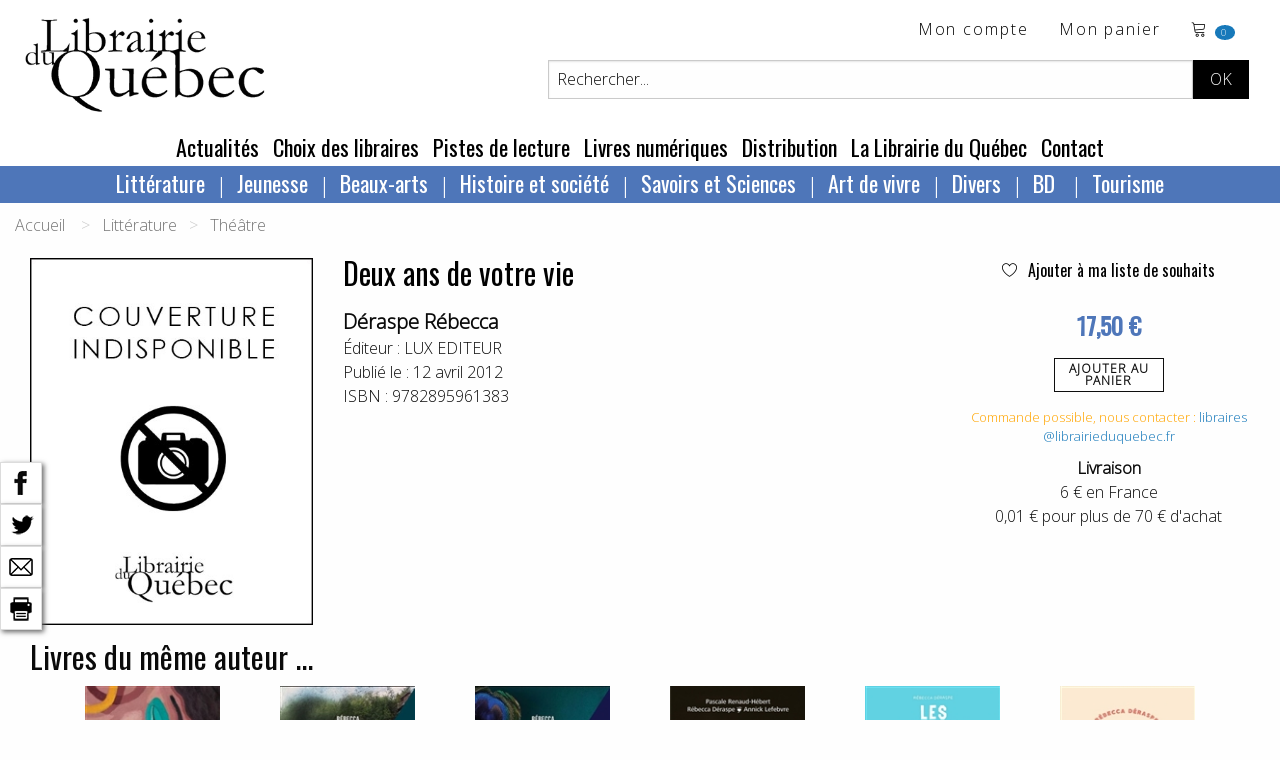

--- FILE ---
content_type: text/html; charset=utf-8
request_url: https://www.librairieduquebec.fr/livres/deux-ans-votre-vie-9782895961383.html
body_size: 139933
content:

<!-- on a rajouté ValidateRequest="false" car sion les caractères spéciaux plantent dans la création de cpte exemple  <sdgdg & fdg>    -->


<!DOCTYPE html>
 <!--[if lt IE 9]>
	<html class="no-js lt-ie9" lang="fr" >
    <script src="http://html5shim.googlecode.com/svn/trunk/html5.js"></script>
 <![endif]-->
<!--[if gt IE 8]> 
	<html class="no-js" itemscope itemtype="http://schema.org/WebPage"> 
<![endif]-->

<head>
	<title itemprop="name">Deux ans de votre vie, Déraspe Rébecca, librairieduquebec.fr</title>
	<!-- META -->
       
		<meta charset="iso-8859-1" />
        <meta name="viewport" content="width=device-width" />
		<meta name="description" content="Deux ans de votre vie, de Déraspe Rébecca" />
		<meta name="keywords" content="Déraspe Rébecca, Deux ans de votre vie, LUX EDITEUR, 9782895961383" />
		<meta name="copyright" content="www.librairieduquebec.fr" />
		<meta name="robots" content="index,follow" />
        <link rel="canonical" href="https://www.librairieduquebec.fr/livres/deux-ans-votre-vie-9782895961383.html" />       
        
             <meta property="og:isbn" content="9782895961383" />
        
        <meta property="og:title" content="Deux ans de votre vie, Déraspe Rébecca, librairieduquebec.fr" />
          
            <link rel="canonical" href="https://www.librairieduquebec.fr/livres/deux-ans-votre-vie-9782895961383.html" />
            <meta property="og:url" content="https://www.librairieduquebec.fr/livres/deux-ans-votre-vie-9782895961383.html" /> 
         
            <meta property="og:image" content="https://www.librairieduquebec.fr/cache/couvertures/" />            
            <link rel="image_src" href="https://www.librairieduquebec.fr/cache/couvertures/" />
         

        <meta property="og:site_name" content="Librairie du Quebec"/>
        <meta property="og:type" content="book"/>
		
		<!-- Google Tag Manager -->
<script>(function(w,d,s,l,i){w[l]=w[l]||[];w[l].push({'gtm.start':
new Date().getTime(),event:'gtm.js'});var f=d.getElementsByTagName(s)[0],
j=d.createElement(s),dl=l!='dataLayer'?'&l='+l:'';j.async=true;j.src=
'https://www.googletagmanager.com/gtm.js?id='+i+dl;f.parentNode.insertBefore(j,f);
})(window,document,'script','dataLayer','GTM-PTX7M36');</script>
<!-- End Google Tag Manager -->

    <!-- fonts-->
    <link rel="preconnect" href="https://fonts.gstatic.com">
    <link href="https://fonts.googleapis.com/css2?family=Open+Sans:wght@300&family=Oswald&display=swap" rel="stylesheet"> 
    <link rel="stylesheet" href="https://cdn.linearicons.com/free/1.0.0/icon-font.min.css">

	<!-- CSS -->
    <!--<link rel="stylesheet" href="/c/foundation.css" />
	<link rel="stylesheet" media="screen" href="/c/style.css" />-->
    <link rel="stylesheet" href="/assets/css/styles.min.css" />
	 
	
	<!-- FAVICON -->
	<link rel="shortcut icon" type="image/gif" href="/i/_favicon.ico" />
	<link rel="apple-touch-icon" href="/i/touchIcon.png" />
	
	<!-- JAVASCRIPT -->
	<script src="/j/vendor/custom.modernizr.js"></script>

	<!-- jQuery library (served from Google) -->
	<script src="https://ajax.googleapis.com/ajax/libs/jquery/1.12.4/jquery.min.js"></script>
	<!-- bxSlider Javascript file -->
	<script src="/j/jquery.bxslider.min.js"></script>
    <script type="text/javascript" src="/j/utils.js"></script>
    <script type="text/javascript" src="/j/ajax_link.js"></script>
    <script type="text/javascript" src="/j/httpRequest.js"></script>

    <script src="https://www.google.com/recaptcha/api.js"></script>
 
    <!-- bxSlider CSS file -->
    <link rel="stylesheet" href="/c/jquery.bxslider.css" />
  
</head>


<body>

<!-- Google Tag Manager (noscript) -->
<noscript><iframe src="https://www.googletagmanager.com/ns.html?id=GTM-PTX7M36"
height="0" width="0" style="display:none;visibility:hidden"></iframe></noscript>
<!-- End Google Tag Manager (noscript) -->

    
    

    <div id="container" onmousedown="closeInscriptionNewsletter();">
    <!-- 25/01/2019 : ces 2 fonctions ont été enlevées de "onmousedown" closeDynLayer();closeAccrochePanier(); car ça plante sur la HP, on ne peut plus ajouter au panier -->
        	
        <div class="blocHeader">

            <div class="top-bar" id="header_haut">
                <div class="top-bar-left">
			        <ul id="toolbar" class="menu">
                        <li>
                            <h1 class="logo"><a href="/"><img src="/i/logo-LDQ.png" /></a></h1>
                        </li>
		            </ul>
                </div>


                <div class="top-bar-right grid-x grid-padding-x">
                    <div class="large-12 cell">
                        <ul class="menu float-right">
                            <!-- header haut droit : toolbar -->
                            				
<li><a href="/mon-espace/identification.html" target="_self" title="Mon compte">Mon compte</a></li> <!-- href="/divers/login.aspx?p=mon_compte" -->

<li class="show-for-medium">
    <a href="/commande/panier.html" target="_self" title="voir le d&eacute;tail">Mon panier</a>
</li>
<li class="panier"> 
    <a href="/commande/panier.html" target="_self" title="voir le d&eacute;tail">	<!-- /index.aspx?p=reservation -->			    
        <span class="lnr lnr-cart"></span>
        <span id="nbr_article" class="badge">
             
            0
            
        </span>               
    </a>                       
</li>
                
   
	
                        </ul>
                    </div>
                    
                    <!-- recherche -->	
                    


<!-- Recherche -->
<div id="search" class="float-right large-10 large-offset-2 cell">
	<form id="formRecherche" class="input-group" action="/recherche/resultat.html" method="post"> <!-- /index.aspx -->
        <input type="text" id="keysearch" class="input-group-field" name="keysearch" value="Rechercher..." onfocus="txtOnFocus(this, 'Rechercher...')" onblur="txtOnBlur(this, 'Rechercher...')" title="Titre, auteur...." />
		<input type="hidden" name="valid_form" value="simple"/>
		<input type="hidden" name="p" value="simpleSearch"/>
          
        <div id="boutons-search" class="input-group-button">
			<input class="button" id="recherche-simple" type="submit" title="Rechercher" value="OK">
            <!-- /index.aspx?p=advSearchForm -->
			
		</div>
	</form>
</div>
	
                     
                </div>
                
	        </div>
                   	
            <!-- menu - nav -->
            
	
<!--Menu - Nav-->
<!-- POUR TABLETTES ET PC-->
<div class="top-bar align-center show-for-medium" id="menu_principal">
	<ul class="menu">

        
            <li><a href="/actualites.html" title="Actualit&eacute;s" target="_self">Actualit&eacute;s</a> </li>
        
            <li><a href="/choix-des-libraires.html" title="Choix des libraires" target="_self">Choix des libraires</a></li>
        
            <li><a href="/pistes-de-lecture.html" title="Pistes de lecture" target="_self">Pistes de lecture</a></li>
        
					
		<li><a href="http://www.epagine.fr" title="Livres num&eacute;riques" target="_blank">Livres num&eacute;riques</a> </li>

        
            <li><a href="/distribution.html" title="Distribution" target="_self">Distribution</a></li>
        
            <li><a href="/librairie.html" title="La Librairie du Québec" target="_self">La Librairie du Québec</a></li>
        
        <li><a href="/contact.html" title="Contact" target="_self">Contact</a></li>
        
					
	</ul>	
</div>	

<div class="row top-bar align-center show-for-medium" id="nav-rayon">
    <div class="columns">
           <?xml version="1.0" encoding="utf-8"?><ul class="dropdown menu" data-dropdown-menu=""><li><a href="/index.html">Littérature</a><ul class="menu univers"><li><a href="/litterature-1/bande-dessinee-730/index.html" title="Bande dessinée">Bande dessinée</a></li><li><a href="/litterature-1/pochotheque-800/index.html" title="Pochothèque">Pochothèque</a></li><li><a href="/litterature-1/saga-historique-810/index.html" title="Saga historique ">Saga historique </a></li><li><a href="/litterature-1/anthologies-811/index.html" title="Anthologies">Anthologies</a></li><li><a href="/litterature-1/roman-quebecois-812/index.html" title="Roman québécois">Roman québécois</a></li><li><a href="/litterature-1/nouvelles-813/index.html" title="Nouvelles">Nouvelles</a></li><li><a href="/litterature-1/polar-814/index.html" title="Polar">Polar</a></li><li><a href="/litterature-1/science-fiction-815/index.html" title="Science fiction">Science fiction</a></li><li><a href="/litterature-1/poesie-816/index.html" title="Poésie">Poésie</a></li><li><a href="/litterature-1/theatre-817/index.html" title="Théâtre">Théâtre</a></li><li><a href="/litterature-1/litterature-erotique-818/index.html" title="Littérature érotique">Littérature érotique</a></li><li><a href="/litterature-1/contes-819/index.html" title="Contes">Contes</a></li><li><a href="/litterature-1/essai-litteraire-820/index.html" title="Essai littéraire">Essai littéraire</a></li><li><a href="/litterature-1/biographie-litteraire-824/index.html" title="Biographie littéraire">Biographie littéraire</a></li><li><a href="/litterature-1/recits-autobiographies-825/index.html" title="Récits et autobiographies">Récits et autobiographies</a></li><li><a href="/litterature-1/litterature-canadienne-840/index.html" title="Littérature canadienne">Littérature canadienne</a></li><li><a href="/litterature-1/litterature-premieres-nations-850/index.html" title="Littérature premières nations">Littérature premières nations</a></li><li><a href="/litterature-1/litterature-etrangere-860/index.html" title="Littérature étrangère">Littérature étrangère</a></li><li><a href="/litterature-1/litterature-haitienne-870/index.html" title="Littérature haïtienne">Littérature haïtienne</a></li></ul></li><li><a href="/index.html">Jeunesse</a><ul class="menu univers"><li><a href="/jeunesse-2/litterature-jeunesse-871/index.html" title="Littérature jeunesse">Littérature jeunesse</a></li><li><a href="/jeunesse-2/jeune-public-873/index.html" title="Jeune public">Jeune public</a></li><li><a href="/jeunesse-2/contes-jeunesse-874/index.html" title="Contes jeunesse">Contes jeunesse</a></li><li><a href="/jeunesse-2/documentaire-880/index.html" title="Documentaire">Documentaire</a></li><li><a href="/jeunesse-2/album-jeunesse-890/index.html" title="Album jeunesse">Album jeunesse</a></li></ul></li><li><a href="/index.html">Beaux-arts</a><ul class="menu univers"><li><a href="/beaux-arts-3/dvd-188/index.html" title="DVD">DVD</a></li><li><a href="/beaux-arts-3/urbanisme-architecture-710/index.html" title="Urbanisme et architecture">Urbanisme et architecture</a></li><li><a href="/beaux-arts-3/art-720/index.html" title="Art">Art</a></li><li><a href="/beaux-arts-3/musique-740/index.html" title="Musique">Musique</a></li><li><a href="/beaux-arts-3/cd-750/index.html" title="CD">CD</a></li><li><a href="/beaux-arts-3/cinema-760/index.html" title="Cinéma">Cinéma</a></li><li><a href="/beaux-arts-3/danse-770/index.html" title="Danse">Danse</a></li></ul></li><li><a href="/index.html">Histoire et société</a><ul class="menu univers"><li><a href="/histoire-societe-4/societe-300/index.html" title="Société">Société</a></li><li><a href="/histoire-societe-4/sciences-sociales-310/index.html" title="Sciences sociales">Sciences sociales</a></li><li><a href="/histoire-societe-4/condition-feminine-341/index.html" title="Condition féminine">Condition féminine</a></li><li><a href="/histoire-societe-4/conditions-gaie-lesbienne-342/index.html" title="Conditions gaie et lesbienne">Conditions gaie et lesbienne</a></li><li><a href="/histoire-societe-4/politique-quebecoise-351/index.html" title="Politique québécoise">Politique québécoise</a></li><li><a href="/histoire-societe-4/politique-canadienne-352/index.html" title="Politique canadienne">Politique canadienne</a></li><li><a href="/histoire-societe-4/politique-internationale-356/index.html" title="Politique internationale">Politique internationale</a></li><li><a href="/histoire-societe-4/francophonie-357/index.html" title="Francophonie">Francophonie</a></li><li><a href="/histoire-societe-4/economie-360/index.html" title="Économie">Économie</a></li><li><a href="/histoire-societe-4/immigration-366/index.html" title="Immigration">Immigration</a></li><li><a href="/histoire-societe-4/droit-370/index.html" title="Droit">Droit</a></li><li><a href="/histoire-societe-4/criminologie-376/index.html" title="Criminologie">Criminologie</a></li><li><a href="/histoire-societe-4/gestion-661/index.html" title="Gestion ">Gestion </a></li><li><a href="/histoire-societe-4/geographie-910/index.html" title="Géographie">Géographie</a></li><li><a href="/histoire-societe-4/premiere-nation-930/index.html" title="Première nation">Première nation</a></li><li><a href="/histoire-societe-4/genealogie-940/index.html" title="Généalogie">Généalogie</a></li><li><a href="/histoire-societe-4/histoire-nouvelle-france-950/index.html" title="Histoire de la Nouvelle-France">Histoire de la Nouvelle-France</a></li><li><a href="/histoire-societe-4/histoire-acadie-960/index.html" title="Histoire de l’Acadie">Histoire de l’Acadie</a></li><li><a href="/histoire-societe-4/histoire-canada-970/index.html" title="Histoire du Canada">Histoire du Canada</a></li><li><a href="/histoire-societe-4/histoire-quebec-980/index.html" title="Histoire du Québec">Histoire du Québec</a></li><li><a href="/histoire-societe-4/histoire-mondiale-990/index.html" title="Histoire mondiale">Histoire mondiale</a></li></ul></li><li><a href="/index.html">Savoirs et Sciences</a><ul class="menu univers"><li><a href="/savoirs-sciences-6/bibliotheconomie-130/index.html" title="Bibliothéconomie">Bibliothéconomie</a></li><li><a href="/savoirs-sciences-6/periodiques-150/index.html" title="Périodiques">Périodiques</a></li><li><a href="/savoirs-sciences-6/philosophie-210/index.html" title="Philosophie">Philosophie</a></li><li><a href="/savoirs-sciences-6/religion-220/index.html" title="Religion">Religion</a></li><li><a href="/savoirs-sciences-6/psychologie-240/index.html" title="Psychologie">Psychologie</a></li><li><a href="/savoirs-sciences-6/puericulture-260/index.html" title="Puériculture">Puériculture</a></li><li><a href="/savoirs-sciences-6/pedagogie-270/index.html" title="Pédagogie">Pédagogie</a></li><li><a href="/savoirs-sciences-6/communication-320/index.html" title="Communication">Communication</a></li><li><a href="/savoirs-sciences-6/linguistique-410/index.html" title="Linguistique">Linguistique</a></li><li><a href="/savoirs-sciences-6/langue-quebecoise-440/index.html" title="Langue québécoise">Langue québécoise</a></li><li><a href="/savoirs-sciences-6/traduction-460/index.html" title="Traduction">Traduction</a></li><li><a href="/savoirs-sciences-6/sciences-500/index.html" title="Sciences">Sciences</a></li><li><a href="/savoirs-sciences-6/ecologie-551/index.html" title="Écologie">Écologie</a></li><li><a href="/savoirs-sciences-6/medecine-610/index.html" title="Médecine">Médecine</a></li><li><a href="/savoirs-sciences-6/museologie-728/index.html" title="Muséologie">Muséologie</a></li></ul></li><li><a href="/index.html">Art de vivre</a><ul class="menu univers"><li><a href="/art-vivre-7/spiritualite-230/index.html" title="Spiritualité">Spiritualité</a></li><li><a href="/art-vivre-7/developpement-personnel-242/index.html" title="Développement personnel">Développement personnel</a></li><li><a href="/art-vivre-7/sexualite-250/index.html" title="Sexualité">Sexualité</a></li><li><a href="/art-vivre-7/livres-pratiques-560/index.html" title="Livres pratiques">Livres pratiques</a></li><li><a href="/art-vivre-7/nature-faune-flore-570/index.html" title="Nature – Faune et flore">Nature – Faune et flore</a></li><li><a href="/art-vivre-7/medecine-douce-611/index.html" title="Médecine douce">Médecine douce</a></li><li><a href="/art-vivre-7/dietetique-612/index.html" title="Diététique">Diététique</a></li><li><a href="/art-vivre-7/cuisine-640/index.html" title="Cuisine">Cuisine</a></li><li><a href="/art-vivre-7/mode-stylisme-772/index.html" title="Mode et stylisme">Mode et stylisme</a></li><li><a href="/art-vivre-7/sports-jeux-780/index.html" title="Sports et jeux">Sports et jeux</a></li><li><a href="/art-vivre-7/humour-790/index.html" title="Humour">Humour</a></li><li><a href="/art-vivre-7/tourisme-920/index.html" title="Tourisme">Tourisme</a></li><li><a href="/art-vivre-7/cartes-plans-927/index.html" title="Cartes et plans">Cartes et plans</a></li></ul></li><li><a href="/index.html">Divers</a><ul class="menu univers"><li><a href="/divers-8/divers-190/index.html" title="Divers">Divers</a></li></ul></li><li><a href="/litterature-1/bande-dessinee-730/index.html">
          BD
        </a><ul class="menu univers"><li><a href="/litterature-1/bande-dessinee-730/index.html" title="Bande dessinée">
              Bande dessinée
            </a></li></ul></li><li><a href="/art-vivre-7/tourisme-920/index.html">
          Tourisme
        </a><ul class="menu univers"><li><a href="/art-vivre-7/tourisme-920/index.html" title="Tourisme">
              Tourisme
            </a></li></ul></li></ul>
    </div>
</div>



<!-- POUR SMARTPHONES-->
<div class="show-for-small-only nav-rayon-mobile">
    <div class="grid-x grid-padding-x">
        <div class="small-6 cell menu1">
            <ul class="vertical medium-horizontal menu" data-responsive-menu="accordion medium-dropdown">
              <li>
                <a href="#" class="titre-menu">RAYONS</a>
                <ul class="vertical menu">
                       <?xml version="1.0" encoding="utf-8"?><ul class="dropdown menu" data-dropdown-menu=""><li><a href="/index.html">Littérature</a><ul class="menu univers"><li><a href="/litterature-1/bande-dessinee-730/index.html" title="Bande dessinée">Bande dessinée</a></li><li><a href="/litterature-1/pochotheque-800/index.html" title="Pochothèque">Pochothèque</a></li><li><a href="/litterature-1/saga-historique-810/index.html" title="Saga historique ">Saga historique </a></li><li><a href="/litterature-1/anthologies-811/index.html" title="Anthologies">Anthologies</a></li><li><a href="/litterature-1/roman-quebecois-812/index.html" title="Roman québécois">Roman québécois</a></li><li><a href="/litterature-1/nouvelles-813/index.html" title="Nouvelles">Nouvelles</a></li><li><a href="/litterature-1/polar-814/index.html" title="Polar">Polar</a></li><li><a href="/litterature-1/science-fiction-815/index.html" title="Science fiction">Science fiction</a></li><li><a href="/litterature-1/poesie-816/index.html" title="Poésie">Poésie</a></li><li><a href="/litterature-1/theatre-817/index.html" title="Théâtre">Théâtre</a></li><li><a href="/litterature-1/litterature-erotique-818/index.html" title="Littérature érotique">Littérature érotique</a></li><li><a href="/litterature-1/contes-819/index.html" title="Contes">Contes</a></li><li><a href="/litterature-1/essai-litteraire-820/index.html" title="Essai littéraire">Essai littéraire</a></li><li><a href="/litterature-1/biographie-litteraire-824/index.html" title="Biographie littéraire">Biographie littéraire</a></li><li><a href="/litterature-1/recits-autobiographies-825/index.html" title="Récits et autobiographies">Récits et autobiographies</a></li><li><a href="/litterature-1/litterature-canadienne-840/index.html" title="Littérature canadienne">Littérature canadienne</a></li><li><a href="/litterature-1/litterature-premieres-nations-850/index.html" title="Littérature premières nations">Littérature premières nations</a></li><li><a href="/litterature-1/litterature-etrangere-860/index.html" title="Littérature étrangère">Littérature étrangère</a></li><li><a href="/litterature-1/litterature-haitienne-870/index.html" title="Littérature haïtienne">Littérature haïtienne</a></li></ul></li><li><a href="/index.html">Jeunesse</a><ul class="menu univers"><li><a href="/jeunesse-2/litterature-jeunesse-871/index.html" title="Littérature jeunesse">Littérature jeunesse</a></li><li><a href="/jeunesse-2/jeune-public-873/index.html" title="Jeune public">Jeune public</a></li><li><a href="/jeunesse-2/contes-jeunesse-874/index.html" title="Contes jeunesse">Contes jeunesse</a></li><li><a href="/jeunesse-2/documentaire-880/index.html" title="Documentaire">Documentaire</a></li><li><a href="/jeunesse-2/album-jeunesse-890/index.html" title="Album jeunesse">Album jeunesse</a></li></ul></li><li><a href="/index.html">Beaux-arts</a><ul class="menu univers"><li><a href="/beaux-arts-3/dvd-188/index.html" title="DVD">DVD</a></li><li><a href="/beaux-arts-3/urbanisme-architecture-710/index.html" title="Urbanisme et architecture">Urbanisme et architecture</a></li><li><a href="/beaux-arts-3/art-720/index.html" title="Art">Art</a></li><li><a href="/beaux-arts-3/musique-740/index.html" title="Musique">Musique</a></li><li><a href="/beaux-arts-3/cd-750/index.html" title="CD">CD</a></li><li><a href="/beaux-arts-3/cinema-760/index.html" title="Cinéma">Cinéma</a></li><li><a href="/beaux-arts-3/danse-770/index.html" title="Danse">Danse</a></li></ul></li><li><a href="/index.html">Histoire et société</a><ul class="menu univers"><li><a href="/histoire-societe-4/societe-300/index.html" title="Société">Société</a></li><li><a href="/histoire-societe-4/sciences-sociales-310/index.html" title="Sciences sociales">Sciences sociales</a></li><li><a href="/histoire-societe-4/condition-feminine-341/index.html" title="Condition féminine">Condition féminine</a></li><li><a href="/histoire-societe-4/conditions-gaie-lesbienne-342/index.html" title="Conditions gaie et lesbienne">Conditions gaie et lesbienne</a></li><li><a href="/histoire-societe-4/politique-quebecoise-351/index.html" title="Politique québécoise">Politique québécoise</a></li><li><a href="/histoire-societe-4/politique-canadienne-352/index.html" title="Politique canadienne">Politique canadienne</a></li><li><a href="/histoire-societe-4/politique-internationale-356/index.html" title="Politique internationale">Politique internationale</a></li><li><a href="/histoire-societe-4/francophonie-357/index.html" title="Francophonie">Francophonie</a></li><li><a href="/histoire-societe-4/economie-360/index.html" title="Économie">Économie</a></li><li><a href="/histoire-societe-4/immigration-366/index.html" title="Immigration">Immigration</a></li><li><a href="/histoire-societe-4/droit-370/index.html" title="Droit">Droit</a></li><li><a href="/histoire-societe-4/criminologie-376/index.html" title="Criminologie">Criminologie</a></li><li><a href="/histoire-societe-4/gestion-661/index.html" title="Gestion ">Gestion </a></li><li><a href="/histoire-societe-4/geographie-910/index.html" title="Géographie">Géographie</a></li><li><a href="/histoire-societe-4/premiere-nation-930/index.html" title="Première nation">Première nation</a></li><li><a href="/histoire-societe-4/genealogie-940/index.html" title="Généalogie">Généalogie</a></li><li><a href="/histoire-societe-4/histoire-nouvelle-france-950/index.html" title="Histoire de la Nouvelle-France">Histoire de la Nouvelle-France</a></li><li><a href="/histoire-societe-4/histoire-acadie-960/index.html" title="Histoire de l’Acadie">Histoire de l’Acadie</a></li><li><a href="/histoire-societe-4/histoire-canada-970/index.html" title="Histoire du Canada">Histoire du Canada</a></li><li><a href="/histoire-societe-4/histoire-quebec-980/index.html" title="Histoire du Québec">Histoire du Québec</a></li><li><a href="/histoire-societe-4/histoire-mondiale-990/index.html" title="Histoire mondiale">Histoire mondiale</a></li></ul></li><li><a href="/index.html">Savoirs et Sciences</a><ul class="menu univers"><li><a href="/savoirs-sciences-6/bibliotheconomie-130/index.html" title="Bibliothéconomie">Bibliothéconomie</a></li><li><a href="/savoirs-sciences-6/periodiques-150/index.html" title="Périodiques">Périodiques</a></li><li><a href="/savoirs-sciences-6/philosophie-210/index.html" title="Philosophie">Philosophie</a></li><li><a href="/savoirs-sciences-6/religion-220/index.html" title="Religion">Religion</a></li><li><a href="/savoirs-sciences-6/psychologie-240/index.html" title="Psychologie">Psychologie</a></li><li><a href="/savoirs-sciences-6/puericulture-260/index.html" title="Puériculture">Puériculture</a></li><li><a href="/savoirs-sciences-6/pedagogie-270/index.html" title="Pédagogie">Pédagogie</a></li><li><a href="/savoirs-sciences-6/communication-320/index.html" title="Communication">Communication</a></li><li><a href="/savoirs-sciences-6/linguistique-410/index.html" title="Linguistique">Linguistique</a></li><li><a href="/savoirs-sciences-6/langue-quebecoise-440/index.html" title="Langue québécoise">Langue québécoise</a></li><li><a href="/savoirs-sciences-6/traduction-460/index.html" title="Traduction">Traduction</a></li><li><a href="/savoirs-sciences-6/sciences-500/index.html" title="Sciences">Sciences</a></li><li><a href="/savoirs-sciences-6/ecologie-551/index.html" title="Écologie">Écologie</a></li><li><a href="/savoirs-sciences-6/medecine-610/index.html" title="Médecine">Médecine</a></li><li><a href="/savoirs-sciences-6/museologie-728/index.html" title="Muséologie">Muséologie</a></li></ul></li><li><a href="/index.html">Art de vivre</a><ul class="menu univers"><li><a href="/art-vivre-7/spiritualite-230/index.html" title="Spiritualité">Spiritualité</a></li><li><a href="/art-vivre-7/developpement-personnel-242/index.html" title="Développement personnel">Développement personnel</a></li><li><a href="/art-vivre-7/sexualite-250/index.html" title="Sexualité">Sexualité</a></li><li><a href="/art-vivre-7/livres-pratiques-560/index.html" title="Livres pratiques">Livres pratiques</a></li><li><a href="/art-vivre-7/nature-faune-flore-570/index.html" title="Nature – Faune et flore">Nature – Faune et flore</a></li><li><a href="/art-vivre-7/medecine-douce-611/index.html" title="Médecine douce">Médecine douce</a></li><li><a href="/art-vivre-7/dietetique-612/index.html" title="Diététique">Diététique</a></li><li><a href="/art-vivre-7/cuisine-640/index.html" title="Cuisine">Cuisine</a></li><li><a href="/art-vivre-7/mode-stylisme-772/index.html" title="Mode et stylisme">Mode et stylisme</a></li><li><a href="/art-vivre-7/sports-jeux-780/index.html" title="Sports et jeux">Sports et jeux</a></li><li><a href="/art-vivre-7/humour-790/index.html" title="Humour">Humour</a></li><li><a href="/art-vivre-7/tourisme-920/index.html" title="Tourisme">Tourisme</a></li><li><a href="/art-vivre-7/cartes-plans-927/index.html" title="Cartes et plans">Cartes et plans</a></li></ul></li><li><a href="/index.html">Divers</a><ul class="menu univers"><li><a href="/divers-8/divers-190/index.html" title="Divers">Divers</a></li></ul></li><li><a href="/litterature-1/bande-dessinee-730/index.html">
          BD
        </a><ul class="menu univers"><li><a href="/litterature-1/bande-dessinee-730/index.html" title="Bande dessinée">
              Bande dessinée
            </a></li></ul></li><li><a href="/art-vivre-7/tourisme-920/index.html">
          Tourisme
        </a><ul class="menu univers"><li><a href="/art-vivre-7/tourisme-920/index.html" title="Tourisme">
              Tourisme
            </a></li></ul></li></ul>
                </ul>
              </li>
            </ul>
        </div>
        <div class="small-6 cell menu2">
            <ul class="vertical medium-horizontal menu" data-responsive-menu="accordion medium-dropdown">
              <li>
                <a href="#" class="titre-menu">MENU</a>
                <ul class="vertical menu">
                    <li><a href="/actualites.html" title="Actualit&eacute;s" target="_self">Actualit&eacute;s</a> </li>
                    <li><a href="/choix-des-libraires.html" title="Choix des libraires" target="_self">Choix des libraires</a></li>
                    <li><a href="/pistes-de-lecture.html" title="Pistes de lecture" target="_self">Pistes de lecture</a></li>		
		            <li><a href="http://www.epagine.fr" title="Livres num&eacute;riques" target="_blank">Livres num&eacute;riques</a> </li>
                    <li><a href="/distribution.html" title="Distribution" target="_self">Distribution</a></li>
                    <li><a href="/librairie.html" title="La Librairie du Québec" target="_self">La Librairie du Québec</a></li>
                    <li><a href="/contact.html" title="Contact" target="_self">Contact</a></li>
                </ul>
              </li>
            </ul>
        </div>
    </div>
    
</div>

	
        	
        </div>

        <!--Fin Header------------------------------------------------------------------------------------------------------>	
 
        	
        <!--Page------------------------------------------------------------------------------------------------------------>
           	
        <!-- contenu -->      
           
	       
           <!-- on est obligé de passer par ces différents if pour le style "div" pour avoir un seul "main_content" sinon dans les traces on va avoir 3 xml, page contact 3 envois de mail ... --> 
               
            <!-- ***************************************** -->
            
            
                <div class="grid-container">
            


<!-- fil d'ariane-->


      <div class="grid-x cell">
        <nav aria-label="You are here:" role="navigation">
          <ul class="breadcrumbs">
            <li>
              <a href="https://www.librairieduquebec.fr/">Accueil</a>
            </li> 
              <li>Littérature</li><li><a href="https://www.librairieduquebec.fr/litterature-1/theatre-817/index.html">Théâtre</a></li>
          </ul>
        </nav>
      </div>
 

               <?xml version="1.0" encoding="utf-8"?><div id="barre-reseaux-sociaux"><a href="https://www.facebook.com/sharer.php?u=https://www.librairieduquebec.fr//livres/deux-ans-votre-vie-9782895961383.html&amp;t=Deux ans de votre vie" target="blank" title="Partage Facebook"><img src="/i/fb-nb.png" alt="Partage Facebook" /></a><br /><a href="https://twitter.com/share?url=https://www.librairieduquebec.fr//livres/deux-ans-votre-vie-9782895961383.html&amp;text=Deux ans de votre vie&amp;via=LibrairieDuQuebec" target="blank" title="Partage Twitter"><img src="/i/twitter-nb.png" alt="Partage Twitter" /></a><br /><a href="mailto:?subject=Deux ans de votre vie&amp;body=https://www.librairieduquebec.fr//livres/deux-ans-votre-vie-9782895961383.html" target="blank" title="Partager par email"><img src="/i/email-nb.png" alt="Partager par email" /></a><br /><a title="Imprimer"><img src="/i/print-nb.png" onclick="javascript:window.print();" alt="Imprimer" /></a></div><article class="article-livre notice" itemscope="" itemtype="http://schema.org/Book"><div class="grid-x grid-padding-x"><div class="medium-3 cell"><img class="img-couverture" src="/i/couvIndispo.jpg" alt="Deux ans de votre vie" title="Deux ans de votre vie" /></div><div class="medium-6 cell"><h1 itemprop="name" class="titre">Deux ans de votre vie</h1><h2 itemprop="author" class="auteur"><a class="black--text" href="https://www.librairieduquebec.fr/recherche/auteur/Déraspe Rébecca.html" title="Tous les ouvrages de Déraspe Rébecca">Déraspe Rébecca</a></h2><div itemprop="editor" class="edition">
                Éditeur : 
                <a class="black--text" href="/recherche/editeur/LUX EDITEUR.html" title="Tous les ouvrages chez l'éditeur LUX EDITEUR">LUX EDITEUR</a></div><div itemprop="datePublished" class="date">
                Publié le : 
                12 avril 2012</div><div itemprop="isbn" class="ean">
                ISBN : 
                9782895961383</div></div><div class="medium-3 cell text-center"><div><a href="javascript:addToSelection(9782895961383, 'selection')" title="Ajouter Deux ans de votre vie à ma liste de souhaits" class="ajout-souhait"><span class="lnr lnr-heart"> </span> Ajouter à ma liste de souhaits
              </a></div><div id="msg_add_souhait"> </div><div class="text-center notice-prix" itemprop="offers" itemscope="" itemtype="http://schema.org/Offer"><meta itemprop="priceCurrency" content="EUR" /><span itemprop="price">17,50 €
                </span></div><a class="button hollow btn-panier" onclick="voirAccrochePanier('/panier/accr_panier.aspx?ean=9782895961383&amp;dispoElectre=1');" href="#" target="_self" title="Ajout panier">
                      Ajouter au<br />panier
                  </a><div class="disponibilite"><span class="orange">   Commande possible, nous contacter : <a title="" target="_self" href="mailto:libraires@librairieduquebec.fr">libraires@librairieduquebec.fr</a></span></div><div class="texte-livraison"><strong>Livraison</strong><br />
                6 € en France<br />
                0,01 € pour plus de 70 € d'achat
            </div></div></div><div class="grid-x grid-padding-x" /></article>   <div class="grid-x grid-padding-x" xmlns:ext="http://exslt.org/common">
  <div class="large-12 cell">
    <div class="carrousel-reco">
      <h3><span class="capitale">
                  Livres du même auteur ...
                </span></h3>
      <div class="slider1">
        <div class="slide"><article itemtype="http://schema.org/Book" itemscope="" class="article-livre"><a href="/livres/les-filles-saint-laurent-9782896371730.html" class="couverture-livre" title="Voir le détail" target="_self"><img src="/cache/imagettes/9782896371730.jpg" alt="Les filles du Saint-Laurent" title="Les filles du Saint-Laurent" type="infoBulle" onclick="document.location.href='/livres/les-filles-saint-laurent-9782896371730.html'"></a><h3 itemprop="name" class="titre"><a href="/livres/les-filles-saint-laurent-9782896371730.html" class="" target="_self" title="Les filles du Saint-Laurent">Les filles du Saint-Laurent</a></h3>
            <h4 itemprop="author" class="auteur"><a class="noir_txt" href="https://www.librairieduquebec.fr/recherche/auteur/D%C3%A9raspe R%C3%A9becca.html" title="Tous les ouvrages de Déraspe Rébecca">Déraspe Rébecca</a>, 
        <a class="noir_txt" href="https://www.librairieduquebec.fr/recherche/auteur/Lefebvre Annick.html" title="Tous les ouvrages de Lefebvre Annick">Lefebvre Annick</a></h4>
            <div class="ajout-souhait-liste"><a href="javascript:addToSelection(9782896371730, 'selection')" title="Ajouter &quot;Les filles du Saint-Laurent&quot; à ma liste de souhaits" class="ajout-souhait"><span class="lnr lnr-heart"> </span></a></div>
            <div class="notice-prix-small" itemprop="offers" itemscope="" itemtype="http://schema.org/Offer">
              <meta itemprop="priceCurrency" content="EUR"><span itemprop="price">22,00 €
          </span></div><a class="button btn-panier" onclick="voirAccrochePanier('/panier/accr_panier.aspx?ean=9782896371730&amp;dispoElectre=2');" href="#" target="_self" title="Ajout panier"><span class="btn_panier">
            Ajouter au<br>panier
          </span></a></article></div>
        <div class="slide"><article itemtype="http://schema.org/Book" itemscope="" class="article-livre"><a href="/livres/la-cathedrale-engloutie-9782760905139.html" class="couverture-livre" title="Voir le détail" target="_self"><img src="/cache/imagettes/9782760905139.jpg" alt="La cathédrale engloutie" title="La cathédrale engloutie" type="infoBulle" onclick="document.location.href='/livres/la-cathedrale-engloutie-9782760905139.html'"></a><h3 itemprop="name" class="titre"><a href="/livres/la-cathedrale-engloutie-9782760905139.html" class="" target="_self" title="La cathédrale engloutie">La cathédrale engloutie</a></h3>
            <h4 itemprop="author" class="auteur"><a class="noir_txt" href="https://www.librairieduquebec.fr/recherche/auteur/D%C3%A9raspe R%C3%A9becca.html" title="Tous les ouvrages de Déraspe Rébecca">Déraspe Rébecca</a></h4>
            <div class="ajout-souhait-liste"><a href="javascript:addToSelection(9782760905139, 'selection')" title="Ajouter &quot;La cathédrale engloutie&quot; à ma liste de souhaits" class="ajout-souhait"><span class="lnr lnr-heart"> </span></a></div>
            <div class="notice-prix-small" itemprop="offers" itemscope="" itemtype="http://schema.org/Offer">
              <meta itemprop="priceCurrency" content="EUR"><span itemprop="price">17,00 €
          </span></div><a class="button btn-panier" onclick="voirAccrochePanier('/panier/accr_panier.aspx?ean=9782760905139&amp;dispoElectre=2');" href="#" target="_self" title="Ajout panier"><span class="btn_panier">
            Ajouter au<br>panier
          </span></a></article></div>
        <div class="slide"><article itemtype="http://schema.org/Book" itemscope="" class="article-livre"><a href="/livres/orgueil-prejuges-9782760905122.html" class="couverture-livre" title="Voir le détail" target="_self"><img src="/cache/imagettes/9782760905122.jpg" alt="Orgueil et préjugés" title="Orgueil et préjugés" type="infoBulle" onclick="document.location.href='/livres/orgueil-prejuges-9782760905122.html'"></a><h3 itemprop="name" class="titre"><a href="/livres/orgueil-prejuges-9782760905122.html" class="" target="_self" title="Orgueil et préjugés">Orgueil et préjugés</a></h3>
            <h4 itemprop="author" class="auteur"><a class="noir_txt" href="https://www.librairieduquebec.fr/recherche/auteur/D%C3%A9raspe R%C3%A9becca.html" title="Tous les ouvrages de Déraspe Rébecca">Déraspe Rébecca</a></h4>
            <div class="ajout-souhait-liste"><a href="javascript:addToSelection(9782760905122, 'selection')" title="Ajouter &quot;Orgueil et préjugés&quot; à ma liste de souhaits" class="ajout-souhait"><span class="lnr lnr-heart"> </span></a></div>
            <div class="notice-prix-small" itemprop="offers" itemscope="" itemtype="http://schema.org/Offer">
              <meta itemprop="priceCurrency" content="EUR"><span itemprop="price">19,00 €
          </span></div><a class="button btn-panier" onclick="voirAccrochePanier('/panier/accr_panier.aspx?ean=9782760905122&amp;dispoElectre=2');" href="#" target="_self" title="Ajout panier"><span class="btn_panier">
            Ajouter au<br>panier
          </span></a></article></div>
        <div class="slide"><article itemtype="http://schema.org/Book" itemscope="" class="article-livre"><a href="/livres/antigone-apres-sophocle-9782896371402.html" class="couverture-livre" title="Voir le détail" target="_self"><img src="/cache/imagettes/9782896371402.jpg" alt="Antigone. D'après Sophocle" title="Antigone. D'après Sophocle" type="infoBulle" onclick="document.location.href='/livres/antigone-apres-sophocle-9782896371402.html'"></a><h3 itemprop="name" class="titre"><a href="/livres/antigone-apres-sophocle-9782896371402.html" class="" target="_self" title="Antigone. D'après Sophocle">Antigone. D'après Sophocle</a></h3>
            <h4 itemprop="author" class="auteur"><a class="noir_txt" href="https://www.librairieduquebec.fr/recherche/auteur/Renaud-H%C3%A9bert Pascale.html" title="Tous les ouvrages de Renaud-Hébert Pascale">Renaud-Hébert Pascale</a>, 
        <a class="noir_txt" href="https://www.librairieduquebec.fr/recherche/auteur/D%C3%A9raspe Rebecca.html" title="Tous les ouvrages de Déraspe Rebecca">Déraspe Rebecca</a>, 
        <a class="noir_txt" href="https://www.librairieduquebec.fr/recherche/auteur/Lefebvre Annick.html" title="Tous les ouvrages de Lefebvre Annick">Lefebvre Annick</a></h4>
            <div class="ajout-souhait-liste"><a href="javascript:addToSelection(9782896371402, 'selection')" title="Ajouter &quot;Antigone. D'après Sophocle&quot; à ma liste de souhaits" class="ajout-souhait"><span class="lnr lnr-heart"> </span></a></div>
            <div class="notice-prix-small" itemprop="offers" itemscope="" itemtype="http://schema.org/Offer">
              <meta itemprop="priceCurrency" content="EUR"><span itemprop="price">19,00 €
          </span></div><a class="button btn-panier" onclick="voirAccrochePanier('/panier/accr_panier.aspx?ean=9782896371402&amp;dispoElectre=2');" href="#" target="_self" title="Ajout panier"><span class="btn_panier">
            Ajouter au<br>panier
          </span></a></article></div>
        <div class="slide"><article itemtype="http://schema.org/Book" itemscope="" class="article-livre"><a href="/livres/les-glaces-9782925110606.html" class="couverture-livre" title="Voir le détail" target="_self"><img src="/cache/imagettes/9782925110606.jpg" alt="Les glaces" title="Les glaces" type="infoBulle" onclick="document.location.href='/livres/les-glaces-9782925110606.html'"></a><h3 itemprop="name" class="titre"><a href="/livres/les-glaces-9782925110606.html" class="" target="_self" title="Les glaces">Les glaces</a></h3>
            <h4 itemprop="author" class="auteur"><a class="noir_txt" href="https://www.librairieduquebec.fr/recherche/auteur/D%C3%A9raspe R%C3%A9becca.html" title="Tous les ouvrages de Déraspe Rébecca">Déraspe Rébecca</a></h4>
            <div class="ajout-souhait-liste"><a href="javascript:addToSelection(9782925110606, 'selection')" title="Ajouter &quot;Les glaces&quot; à ma liste de souhaits" class="ajout-souhait"><span class="lnr lnr-heart"> </span></a></div>
            <div class="notice-prix-small" itemprop="offers" itemscope="" itemtype="http://schema.org/Offer">
              <meta itemprop="priceCurrency" content="EUR"><span itemprop="price">26,50 €
          </span></div><a class="button btn-panier" onclick="voirAccrochePanier('/panier/accr_panier.aspx?ean=9782925110606&amp;dispoElectre=2');" href="#" target="_self" title="Ajout panier"><span class="btn_panier">
            Ajouter au<br>panier
          </span></a></article></div>
        <div class="slide"><article itemtype="http://schema.org/Book" itemscope="" class="article-livre"><a href="/livres/combattre-why-why-9782925110064.html" class="couverture-livre" title="Voir le détail" target="_self"><img src="/cache/imagettes/9782925110064.jpg" alt="Combattre le why-why" title="Combattre le why-why" type="infoBulle" onclick="document.location.href='/livres/combattre-why-why-9782925110064.html'"></a><h3 itemprop="name" class="titre"><a href="/livres/combattre-why-why-9782925110064.html" class="" target="_self" title="Combattre le why-why">Combattre le why-why</a></h3>
            <h4 itemprop="author" class="auteur"><a class="noir_txt" href="https://www.librairieduquebec.fr/recherche/auteur/D%C3%A9raspe R%C3%A9becca.html" title="Tous les ouvrages de Déraspe Rébecca">Déraspe Rébecca</a></h4>
            <div class="ajout-souhait-liste"><a href="javascript:addToSelection(9782925110064, 'selection')" title="Ajouter &quot;Combattre le why-why&quot; à ma liste de souhaits" class="ajout-souhait"><span class="lnr lnr-heart"> </span></a></div>
            <div class="notice-prix-small" itemprop="offers" itemscope="" itemtype="http://schema.org/Offer">
              <meta itemprop="priceCurrency" content="EUR"><span itemprop="price">22,00 €
          </span></div><a class="button btn-panier" onclick="voirAccrochePanier('/panier/accr_panier.aspx?ean=9782925110064&amp;dispoElectre=2');" href="#" target="_self" title="Ajout panier"><span class="btn_panier">
            Ajouter au<br>panier
          </span></a></article></div>
        <div class="slide"><article itemtype="http://schema.org/Book" itemscope="" class="article-livre"><a href="/livres/le-merveilleux-voyage-real-montreal-9782896370825.html" class="couverture-livre" title="Voir le détail" target="_self"><img src="/cache/imagettes/9782896370825.jpg" alt="Le merveilleux voyage de Réal de Montréal" title="Le merveilleux voyage de Réal de Montréal" type="infoBulle" onclick="document.location.href='/livres/le-merveilleux-voyage-real-montreal-9782896370825.html'"></a><h3 itemprop="name" class="titre"><a href="/livres/le-merveilleux-voyage-real-montreal-9782896370825.html" class="" target="_self" title="Le merveilleux voyage de Réal de Montréal">Le merveilleux voyage de Réal de Montréal</a></h3>
            <h4 itemprop="author" class="auteur"><a class="noir_txt" href="https://www.librairieduquebec.fr/recherche/auteur/D%C3%A9raspe R%C3%A9becca.html" title="Tous les ouvrages de Déraspe Rébecca">Déraspe Rébecca</a></h4>
            <div class="ajout-souhait-liste"><a href="javascript:addToSelection(9782896370825, 'selection')" title="Ajouter &quot;Le merveilleux voyage de Réal de Montréal&quot; à ma liste de souhaits" class="ajout-souhait"><span class="lnr lnr-heart"> </span></a></div>
            <div class="notice-prix-small" itemprop="offers" itemscope="" itemtype="http://schema.org/Offer">
              <meta itemprop="priceCurrency" content="EUR"><span itemprop="price">15,00 €
          </span></div><a class="button btn-panier" onclick="voirAccrochePanier('/panier/accr_panier.aspx?ean=9782896370825&amp;dispoElectre=2');" href="#" target="_self" title="Ajout panier"><span class="btn_panier">
            Ajouter au<br>panier
          </span></a></article></div>
        <div class="slide"><article itemtype="http://schema.org/Book" itemscope="" class="article-livre"><a href="/livres/janette-9782925544111.html" class="couverture-livre" title="Voir le détail" target="_self"><img src="/cache/imagettes/9782925544111.jpg" alt="Janette" title="Janette" type="infoBulle" onclick="document.location.href='/livres/janette-9782925544111.html'"></a><h3 itemprop="name" class="titre"><a href="/livres/janette-9782925544111.html" class="" target="_self" title="Janette">Janette</a></h3>
            <h4 itemprop="author" class="auteur"><a class="noir_txt" href="https://www.librairieduquebec.fr/recherche/auteur/D%C3%A9raspe R%C3%A9becca.html" title="Tous les ouvrages de Déraspe Rébecca">Déraspe Rébecca</a></h4>
            <div class="ajout-souhait-liste"><a href="javascript:addToSelection(9782925544111, 'selection')" title="Ajouter &quot;Janette&quot; à ma liste de souhaits" class="ajout-souhait"><span class="lnr lnr-heart"> </span></a></div>
            <div class="notice-prix-small" itemprop="offers" itemscope="" itemtype="http://schema.org/Offer">
              <meta itemprop="priceCurrency" content="EUR"><span itemprop="price">23,50 €
          </span></div><a class="button btn-panier" onclick="voirAccrochePanier('/panier/accr_panier.aspx?ean=9782925544111&amp;dispoElectre=11');" href="#" target="_self" title="Ajout panier"><span class="btn_panier">
            Ajouter au<br>panier
          </span></a></article></div>
        <div class="slide"><article itemtype="http://schema.org/Book" itemscope="" class="article-livre"><a href="/livres/ceux-qui-sont-evapores-9782369444176.html" class="couverture-livre" title="Voir le détail" target="_self"><img src="/i/couvIndispo.jpg" alt="Ceux qui se sont évaporés" title="Ceux qui se sont évaporés" onclick="document.location.href='/livres/ceux-qui-sont-evapores-9782369444176.html'"></a><h3 itemprop="name" class="titre"><a href="/livres/ceux-qui-sont-evapores-9782369444176.html" class="" target="_self" title="Ceux qui se sont évaporés">Ceux qui se sont évaporés</a></h3>
            <h4 itemprop="author" class="auteur"><a class="noir_txt" href="https://www.librairieduquebec.fr/recherche/auteur/D%C3%A9raspe Rebecca.html" title="Tous les ouvrages de Déraspe Rebecca">Déraspe Rebecca</a></h4>
            <div class="ajout-souhait-liste"><a href="javascript:addToSelection(9782369444176, 'selection')" title="Ajouter &quot;Ceux qui se sont évaporés&quot; à ma liste de souhaits" class="ajout-souhait"><span class="lnr lnr-heart"> </span></a></div>
            <div class="notice-prix-small" itemprop="offers" itemscope="" itemtype="http://schema.org/Offer">
              <meta itemprop="priceCurrency" content="EUR"><span itemprop="price">14,00 €
          </span></div><a class="button btn-panier" onclick="voirAccrochePanier('/panier/accr_panier.aspx?ean=9782369444176&amp;dispoElectre=1');" href="#" target="_self" title="Ajout panier"><span class="btn_panier">
            Ajouter au<br>panier
          </span></a></article></div>
        <div class="slide"><article itemtype="http://schema.org/Book" itemscope="" class="article-livre"><a href="/livres/ceux-qui-sont-evapores-9782760904729.html" class="couverture-livre" title="Voir le détail" target="_self"><img src="/cache/imagettes/9782760904729.jpg" alt="Ceux qui se sont évaporés" title="Ceux qui se sont évaporés" type="infoBulle" onclick="document.location.href='/livres/ceux-qui-sont-evapores-9782760904729.html'"></a><h3 itemprop="name" class="titre"><a href="/livres/ceux-qui-sont-evapores-9782760904729.html" class="" target="_self" title="Ceux qui se sont évaporés">Ceux qui se sont évaporés</a></h3>
            <h4 itemprop="author" class="auteur"><a class="noir_txt" href="https://www.librairieduquebec.fr/recherche/auteur/D%C3%A9raspe R%C3%A9becca.html" title="Tous les ouvrages de Déraspe Rébecca">Déraspe Rébecca</a></h4>
            <div class="ajout-souhait-liste"><a href="javascript:addToSelection(9782760904729, 'selection')" title="Ajouter &quot;Ceux qui se sont évaporés&quot; à ma liste de souhaits" class="ajout-souhait"><span class="lnr lnr-heart"> </span></a></div>
            <div class="notice-prix-small" itemprop="offers" itemscope="" itemtype="http://schema.org/Offer">
              <meta itemprop="priceCurrency" content="EUR"><span itemprop="price">18,00 €
          </span></div><a class="button btn-panier" onclick="voirAccrochePanier('/panier/accr_panier.aspx?ean=9782760904729&amp;dispoElectre=0');" href="#" target="_self" title="Ajout panier"><span class="btn_panier">
            Ajouter au<br>panier
          </span></a></article></div>
        <div class="slide"><article itemtype="http://schema.org/Book" itemscope="" class="article-livre"><a href="/livres/je-suis-william-9782896371372.html" class="couverture-livre" title="Voir le détail" target="_self"><img src="/cache/imagettes/9782896371372.jpg" alt="Je suis William" title="Je suis William" type="infoBulle" onclick="document.location.href='/livres/je-suis-william-9782896371372.html'"></a><h3 itemprop="name" class="titre"><a href="/livres/je-suis-william-9782896371372.html" class="" target="_self" title="Je suis William">Je suis William</a></h3>
            <h4 itemprop="author" class="auteur"><a class="noir_txt" href="https://www.librairieduquebec.fr/recherche/auteur/D%C3%A9raspe R%C3%A9becca.html" title="Tous les ouvrages de Déraspe Rébecca">Déraspe Rébecca</a></h4>
            <div class="ajout-souhait-liste"><a href="javascript:addToSelection(9782896371372, 'selection')" title="Ajouter &quot;Je suis William&quot; à ma liste de souhaits" class="ajout-souhait"><span class="lnr lnr-heart"> </span></a></div>
            <div class="notice-prix-small" itemprop="offers" itemscope="" itemtype="http://schema.org/Offer">
              <meta itemprop="priceCurrency" content="EUR"><span itemprop="price">20,00 €
          </span></div><a class="button btn-panier" onclick="voirAccrochePanier('/panier/accr_panier.aspx?ean=9782896371372&amp;dispoElectre=1');" href="#" target="_self" title="Ajout panier"><span class="btn_panier">
            Ajouter au<br>panier
          </span></a></article></div>
        <div class="slide"><article itemtype="http://schema.org/Book" itemscope="" class="article-livre"><a href="/livres/gametes-9782897592585.html" class="couverture-livre" title="Voir le détail" target="_self"><img src="/cache/imagettes/9782897592585.jpg" alt="Gamètes" title="Gamètes" type="infoBulle" onclick="document.location.href='/livres/gametes-9782897592585.html'"></a><h3 itemprop="name" class="titre"><a href="/livres/gametes-9782897592585.html" class="" target="_self" title="Gamètes">Gamètes</a></h3>
            <h4 itemprop="author" class="auteur"><a class="noir_txt" href="https://www.librairieduquebec.fr/recherche/auteur/D%C3%A9raspe R%C3%A9becca.html" title="Tous les ouvrages de Déraspe Rébecca">Déraspe Rébecca</a></h4>
            <div class="ajout-souhait-liste"><a href="javascript:addToSelection(9782897592585, 'selection')" title="Ajouter &quot;Gamètes&quot; à ma liste de souhaits" class="ajout-souhait"><span class="lnr lnr-heart"> </span></a></div>
            <div class="notice-prix-small" itemprop="offers" itemscope="" itemtype="http://schema.org/Offer">
              <meta itemprop="priceCurrency" content="EUR"><span itemprop="price">12,95 €
          </span></div><a class="button btn-panier" onclick="voirAccrochePanier('/panier/accr_panier.aspx?ean=9782897592585&amp;dispoElectre=1');" href="#" target="_self" title="Ajout panier"><span class="btn_panier">
            Ajouter au<br>panier
          </span></a></article></div>
        <div class="slide"><article itemtype="http://schema.org/Book" itemscope="" class="article-livre"><a href="/livres/deux-ans-votre-vie-9782895961383.html" class="couverture-livre" title="Voir le détail" target="_self"><img src="/i/couvIndispo.jpg" alt="Deux ans de votre vie" title="Deux ans de votre vie" onclick="document.location.href='/livres/deux-ans-votre-vie-9782895961383.html'"></a><h3 itemprop="name" class="titre"><a href="/livres/deux-ans-votre-vie-9782895961383.html" class="" target="_self" title="Deux ans de votre vie">Deux ans de votre vie</a></h3>
            <h4 itemprop="author" class="auteur"><a class="noir_txt" href="https://www.librairieduquebec.fr/recherche/auteur/D%C3%A9raspe R%C3%A9becca.html" title="Tous les ouvrages de Déraspe Rébecca">Déraspe Rébecca</a></h4>
            <div class="ajout-souhait-liste"><a href="javascript:addToSelection(9782895961383, 'selection')" title="Ajouter &quot;Deux ans de votre vie&quot; à ma liste de souhaits" class="ajout-souhait"><span class="lnr lnr-heart"> </span></a></div>
            <div class="notice-prix-small" itemprop="offers" itemscope="" itemtype="http://schema.org/Offer">
              <meta itemprop="priceCurrency" content="EUR"><span itemprop="price">17,50 €
          </span></div><a class="button btn-panier" onclick="voirAccrochePanier('/panier/accr_panier.aspx?ean=9782895961383&amp;dispoElectre=1');" href="#" target="_self" title="Ajout panier"><span class="btn_panier">
            Ajouter au<br>panier
          </span></a></article></div>
      </div>
    </div>
  </div>
</div><script type="text/javascript" xmlns:ext="http://exslt.org/common">
          $(document).ready(function(){
          $('.slider1').bxSlider({
          slideWidth: 135,
          slideMargin: 60,
          minSlides: 1,
          maxSlides: 6,
          displaySlideQty : 6,
          //moveSlideQty : 6,
		  moveSlides : 1,
          infiniteLoop :  true
          //preloadImages: 'all'
          });
          });
        </script>   <div class="grid-x grid-padding-x" xmlns:ext="http://exslt.org/common">
  <div class="large-12 cell">
    <div class="carrousel-reco">
      <h3><span class="capitale">
                  Vous pourriez aimer ...
                </span></h3>
      <div class="slider1">
        <div class="slide"><article itemtype="http://schema.org/Book" itemscope="" class="article-livre"><a href="/livres/marguerite-feu-dossier-mise-esclavage-autochtones-9782894198292.html" class="couverture-livre" title="Voir le détail" target="_self"><img src="/cache/imagettes/9782894198292.jpg" alt="Marguerite. Le feu. Dossier Mise en esclavage d'Autochtones" title="Marguerite. Le feu. Dossier Mise en esclavage d'Autochtones" type="infoBulle" onclick="document.location.href='/livres/marguerite-feu-dossier-mise-esclavage-autochtones-9782894198292.html'"></a><h3 itemprop="name" class="titre"><a href="/livres/marguerite-feu-dossier-mise-esclavage-autochtones-9782894198292.html" class="" target="_self" title="Marguerite. Le feu. Dossier Mise en esclavage d'Autochtones">Marguerite. Le feu. Dossier Mise en esclavage d'Autochtones</a></h3>
            <h4 itemprop="author" class="auteur"><a class="noir_txt" href="https://www.librairieduquebec.fr/recherche/auteur/Monnet Emilie.html" title="Tous les ouvrages de Monnet Emilie">Monnet Emilie</a></h4>
            <div class="ajout-souhait-liste"><a href="javascript:addToSelection(9782894198292, 'selection')" title="Ajouter &quot;Marguerite. Le feu. Dossier Mise en esclavage d'Autochtones&quot; à ma liste de souhaits" class="ajout-souhait"><span class="lnr lnr-heart"> </span></a></div>
            <div class="notice-prix-small" itemprop="offers" itemscope="" itemtype="http://schema.org/Offer">
              <meta itemprop="priceCurrency" content="EUR"><span itemprop="price">22,00 €
          </span></div><a class="button btn-panier" onclick="voirAccrochePanier('/panier/accr_panier.aspx?ean=9782894198292&amp;dispoElectre=2');" href="#" target="_self" title="Ajout panier"><span class="btn_panier">
            Ajouter au<br>panier
          </span></a></article></div>
        <div class="slide"><article itemtype="http://schema.org/Book" itemscope="" class="article-livre"><a href="/livres/okinum-9782894198841.html" class="couverture-livre" title="Voir le détail" target="_self"><img src="/cache/imagettes/9782894198841.jpg" alt="Okinum 2e éd." title="Okinum 2e éd." type="infoBulle" onclick="document.location.href='/livres/okinum-9782894198841.html'"></a><h3 itemprop="name" class="titre"><a href="/livres/okinum-9782894198841.html" class="" target="_self" title="Okinum 2e éd.">Okinum 2e éd.</a></h3>
            <h4 itemprop="author" class="auteur"><a class="noir_txt" href="https://www.librairieduquebec.fr/recherche/auteur/Monnet Emilie.html" title="Tous les ouvrages de Monnet Emilie">Monnet Emilie</a></h4>
            <div class="ajout-souhait-liste"><a href="javascript:addToSelection(9782894198841, 'selection')" title="Ajouter &quot;Okinum 2e éd.&quot; à ma liste de souhaits" class="ajout-souhait"><span class="lnr lnr-heart"> </span></a></div>
            <div class="notice-prix-small" itemprop="offers" itemscope="" itemtype="http://schema.org/Offer">
              <meta itemprop="priceCurrency" content="EUR"><span itemprop="price">22,00 €
          </span></div><a class="button btn-panier" onclick="voirAccrochePanier('/panier/accr_panier.aspx?ean=9782894198841&amp;dispoElectre=2');" href="#" target="_self" title="Ajout panier"><span class="btn_panier">
            Ajouter au<br>panier
          </span></a></article></div>
        <div class="slide"><article itemtype="http://schema.org/Book" itemscope="" class="article-livre"><a href="/livres/vous-etes-animal-9782925110576.html" class="couverture-livre" title="Voir le détail" target="_self"><img src="/cache/imagettes/9782925110576.jpg" alt="Vous êtes animal" title="Vous êtes animal" type="infoBulle" onclick="document.location.href='/livres/vous-etes-animal-9782925110576.html'"></a><h3 itemprop="name" class="titre"><a href="/livres/vous-etes-animal-9782925110576.html" class="" target="_self" title="Vous êtes animal">Vous êtes animal</a></h3>
            <h4 itemprop="author" class="auteur"><a class="noir_txt" href="https://www.librairieduquebec.fr/recherche/auteur/Baril Gu%C3%A9rard Jean-Philippe.html" title="Tous les ouvrages de Baril Guérard Jean-Philippe">Baril Guérard Jean-Philippe</a></h4>
            <div class="ajout-souhait-liste"><a href="javascript:addToSelection(9782925110576, 'selection')" title="Ajouter &quot;Vous êtes animal&quot; à ma liste de souhaits" class="ajout-souhait"><span class="lnr lnr-heart"> </span></a></div>
            <div class="notice-prix-small" itemprop="offers" itemscope="" itemtype="http://schema.org/Offer">
              <meta itemprop="priceCurrency" content="EUR"><span itemprop="price">23,50 €
          </span></div><a class="button btn-panier" onclick="voirAccrochePanier('/panier/accr_panier.aspx?ean=9782925110576&amp;dispoElectre=2');" href="#" target="_self" title="Ajout panier"><span class="btn_panier">
            Ajouter au<br>panier
          </span></a></article></div>
        <div class="slide"><article itemtype="http://schema.org/Book" itemscope="" class="article-livre"><a href="/livres/rose-9782895024798.html" class="couverture-livre" title="Voir le détail" target="_self"><img src="/cache/imagettes/9782895024798.jpg" alt="Rose" title="Rose" type="infoBulle" onclick="document.location.href='/livres/rose-9782895024798.html'"></a><h3 itemprop="name" class="titre"><a href="/livres/rose-9782895024798.html" class="" target="_self" title="Rose">Rose</a></h3>
            <h4 itemprop="author" class="auteur"><a class="noir_txt" href="https://www.librairieduquebec.fr/recherche/auteur/Hubert Isabelle.html" title="Tous les ouvrages de Hubert Isabelle">Hubert Isabelle</a></h4>
            <div class="ajout-souhait-liste"><a href="javascript:addToSelection(9782895024798, 'selection')" title="Ajouter &quot;Rose&quot; à ma liste de souhaits" class="ajout-souhait"><span class="lnr lnr-heart"> </span></a></div>
            <div class="notice-prix-small" itemprop="offers" itemscope="" itemtype="http://schema.org/Offer">
              <meta itemprop="priceCurrency" content="EUR"><span itemprop="price">15,50 €
          </span></div><a class="button btn-panier" onclick="voirAccrochePanier('/panier/accr_panier.aspx?ean=9782895024798&amp;dispoElectre=2');" href="#" target="_self" title="Ajout panier"><span class="btn_panier">
            Ajouter au<br>panier
          </span></a></article></div>
        <div class="slide"><article itemtype="http://schema.org/Book" itemscope="" class="article-livre"><a href="/livres/les-filles-saint-laurent-9782896371730.html" class="couverture-livre" title="Voir le détail" target="_self"><img src="/cache/imagettes/9782896371730.jpg" alt="Les filles du Saint-Laurent" title="Les filles du Saint-Laurent" type="infoBulle" onclick="document.location.href='/livres/les-filles-saint-laurent-9782896371730.html'"></a><h3 itemprop="name" class="titre"><a href="/livres/les-filles-saint-laurent-9782896371730.html" class="" target="_self" title="Les filles du Saint-Laurent">Les filles du Saint-Laurent</a></h3>
            <h4 itemprop="author" class="auteur"><a class="noir_txt" href="https://www.librairieduquebec.fr/recherche/auteur/D%C3%A9raspe R%C3%A9becca.html" title="Tous les ouvrages de Déraspe Rébecca">Déraspe Rébecca</a>, 
        <a class="noir_txt" href="https://www.librairieduquebec.fr/recherche/auteur/Lefebvre Annick.html" title="Tous les ouvrages de Lefebvre Annick">Lefebvre Annick</a></h4>
            <div class="ajout-souhait-liste"><a href="javascript:addToSelection(9782896371730, 'selection')" title="Ajouter &quot;Les filles du Saint-Laurent&quot; à ma liste de souhaits" class="ajout-souhait"><span class="lnr lnr-heart"> </span></a></div>
            <div class="notice-prix-small" itemprop="offers" itemscope="" itemtype="http://schema.org/Offer">
              <meta itemprop="priceCurrency" content="EUR"><span itemprop="price">22,00 €
          </span></div><a class="button btn-panier" onclick="voirAccrochePanier('/panier/accr_panier.aspx?ean=9782896371730&amp;dispoElectre=2');" href="#" target="_self" title="Ajout panier"><span class="btn_panier">
            Ajouter au<br>panier
          </span></a></article></div>
        <div class="slide"><article itemtype="http://schema.org/Book" itemscope="" class="article-livre"><a href="/livres/une-petite-fete-cabaret-dissidence-9782896371976.html" class="couverture-livre" title="Voir le détail" target="_self"><img src="/cache/imagettes/9782896371976.jpg" alt="Une petite fête - Cabaret de la dissidence" title="Une petite fête - Cabaret de la dissidence" type="infoBulle" onclick="document.location.href='/livres/une-petite-fete-cabaret-dissidence-9782896371976.html'"></a><h3 itemprop="name" class="titre"><a href="/livres/une-petite-fete-cabaret-dissidence-9782896371976.html" class="" target="_self" title="Une petite fête - Cabaret de la dissidence">Une petite fête - Cabaret de la dissidence</a></h3>
            <h4 itemprop="author" class="auteur"><a class="noir_txt" href="https://www.librairieduquebec.fr/recherche/auteur/Bellemare Martin.html" title="Tous les ouvrages de Bellemare Martin">Bellemare Martin</a></h4>
            <div class="ajout-souhait-liste"><a href="javascript:addToSelection(9782896371976, 'selection')" title="Ajouter &quot;Une petite fête - Cabaret de la dissidence&quot; à ma liste de souhaits" class="ajout-souhait"><span class="lnr lnr-heart"> </span></a></div>
            <div class="notice-prix-small" itemprop="offers" itemscope="" itemtype="http://schema.org/Offer">
              <meta itemprop="priceCurrency" content="EUR"><span itemprop="price">15,00 €
          </span></div><a class="button btn-panier" onclick="voirAccrochePanier('/panier/accr_panier.aspx?ean=9782896371976&amp;dispoElectre=2');" href="#" target="_self" title="Ajout panier"><span class="btn_panier">
            Ajouter au<br>panier
          </span></a></article></div>
        <div class="slide"><article itemtype="http://schema.org/Book" itemscope="" class="article-livre"><a href="/livres/5-balles-dans-tete-9782760905016.html" class="couverture-livre" title="Voir le détail" target="_self"><img src="/cache/imagettes/9782760905016.jpg" alt="5 balles dans la tête" title="5 balles dans la tête" type="infoBulle" onclick="document.location.href='/livres/5-balles-dans-tete-9782760905016.html'"></a><h3 itemprop="name" class="titre"><a href="/livres/5-balles-dans-tete-9782760905016.html" class="" target="_self" title="5 balles dans la tête">5 balles dans la tête</a></h3>
            <h4 itemprop="author" class="auteur"><a class="noir_txt" href="https://www.librairieduquebec.fr/recherche/auteur/Bouchard Roxanne.html" title="Tous les ouvrages de Bouchard Roxanne">Bouchard Roxanne</a></h4>
            <div class="ajout-souhait-liste"><a href="javascript:addToSelection(9782760905016, 'selection')" title="Ajouter &quot;5 balles dans la tête&quot; à ma liste de souhaits" class="ajout-souhait"><span class="lnr lnr-heart"> </span></a></div>
            <div class="notice-prix-small" itemprop="offers" itemscope="" itemtype="http://schema.org/Offer">
              <meta itemprop="priceCurrency" content="EUR"><span itemprop="price">15,00 €
          </span></div><a class="button btn-panier" onclick="voirAccrochePanier('/panier/accr_panier.aspx?ean=9782760905016&amp;dispoElectre=2');" href="#" target="_self" title="Ajout panier"><span class="btn_panier">
            Ajouter au<br>panier
          </span></a></article></div>
        <div class="slide"><article itemtype="http://schema.org/Book" itemscope="" class="article-livre"><a href="/livres/la-fameuse-femme-quebec-9782895024910.html" class="couverture-livre" title="Voir le détail" target="_self"><img src="/cache/imagettes/9782895024910.jpg" alt="La fameuse Femme-Québec" title="La fameuse Femme-Québec" type="infoBulle" onclick="document.location.href='/livres/la-fameuse-femme-quebec-9782895024910.html'"></a><h3 itemprop="name" class="titre"><a href="/livres/la-fameuse-femme-quebec-9782895024910.html" class="" target="_self" title="La fameuse Femme-Québec">La fameuse Femme-Québec</a></h3>
            <h4 itemprop="author" class="auteur"><a class="noir_txt" href="https://www.librairieduquebec.fr/recherche/auteur/Moscini Cristina.html" title="Tous les ouvrages de Moscini Cristina">Moscini Cristina</a></h4>
            <div class="ajout-souhait-liste"><a href="javascript:addToSelection(9782895024910, 'selection')" title="Ajouter &quot;La fameuse Femme-Québec&quot; à ma liste de souhaits" class="ajout-souhait"><span class="lnr lnr-heart"> </span></a></div>
            <div class="notice-prix-small" itemprop="offers" itemscope="" itemtype="http://schema.org/Offer">
              <meta itemprop="priceCurrency" content="EUR"><span itemprop="price">22,00 €
          </span></div><a class="button btn-panier" onclick="voirAccrochePanier('/panier/accr_panier.aspx?ean=9782895024910&amp;dispoElectre=2');" href="#" target="_self" title="Ajout panier"><span class="btn_panier">
            Ajouter au<br>panier
          </span></a></article></div>
        <div class="slide"><article itemtype="http://schema.org/Book" itemscope="" class="article-livre"><a href="/livres/37-solutions-9782760904972.html" class="couverture-livre" title="Voir le détail" target="_self"><img src="/cache/imagettes/9782760904972.jpg" alt="37 solutions" title="37 solutions" type="infoBulle" onclick="document.location.href='/livres/37-solutions-9782760904972.html'"></a><h3 itemprop="name" class="titre"><a href="/livres/37-solutions-9782760904972.html" class="" target="_self" title="37 solutions">37 solutions</a></h3>
            <h4 itemprop="author" class="auteur"><a class="noir_txt" href="https://www.librairieduquebec.fr/recherche/auteur/Tremblay Larry.html" title="Tous les ouvrages de Tremblay Larry">Tremblay Larry</a></h4>
            <div class="ajout-souhait-liste"><a href="javascript:addToSelection(9782760904972, 'selection')" title="Ajouter &quot;37 solutions&quot; à ma liste de souhaits" class="ajout-souhait"><span class="lnr lnr-heart"> </span></a></div>
            <div class="notice-prix-small" itemprop="offers" itemscope="" itemtype="http://schema.org/Offer">
              <meta itemprop="priceCurrency" content="EUR"><span itemprop="price">15,00 €
          </span></div><a class="button btn-panier" onclick="voirAccrochePanier('/panier/accr_panier.aspx?ean=9782760904972&amp;dispoElectre=2');" href="#" target="_self" title="Ajout panier"><span class="btn_panier">
            Ajouter au<br>panier
          </span></a></article></div>
        <div class="slide"><article itemtype="http://schema.org/Book" itemscope="" class="article-livre"><a href="/livres/pour-ait-debut-votre-langue-9782895024231.html" class="couverture-livre" title="Voir le détail" target="_self"><img src="/cache/imagettes/9782895024231.jpg" alt="Pour qu'il y ait un début à votre langue" title="Pour qu'il y ait un début à votre langue" type="infoBulle" onclick="document.location.href='/livres/pour-ait-debut-votre-langue-9782895024231.html'"></a><h3 itemprop="name" class="titre"><a href="/livres/pour-ait-debut-votre-langue-9782895024231.html" class="" target="_self" title="Pour qu'il y ait un début à votre langue">Pour qu'il y ait un début à votre langue</a></h3>
            <h4 itemprop="author" class="auteur"><a class="noir_txt" href="https://www.librairieduquebec.fr/recherche/auteur/Gagnon Steve.html" title="Tous les ouvrages de Gagnon Steve">Gagnon Steve</a></h4>
            <div class="ajout-souhait-liste"><a href="javascript:addToSelection(9782895024231, 'selection')" title="Ajouter &quot;Pour qu'il y ait un début à votre langue&quot; à ma liste de souhaits" class="ajout-souhait"><span class="lnr lnr-heart"> </span></a></div>
            <div class="notice-prix-small" itemprop="offers" itemscope="" itemtype="http://schema.org/Offer">
              <meta itemprop="priceCurrency" content="EUR"><span itemprop="price">19,00 €
          </span></div><a class="button btn-panier" onclick="voirAccrochePanier('/panier/accr_panier.aspx?ean=9782895024231&amp;dispoElectre=2');" href="#" target="_self" title="Ajout panier"><span class="btn_panier">
            Ajouter au<br>panier
          </span></a></article></div>
        <div class="slide"><article itemtype="http://schema.org/Book" itemscope="" class="article-livre"><a href="/livres/neige-sur-abidjan-9782898730405.html" class="couverture-livre" title="Voir le détail" target="_self"><img src="/cache/imagettes/9782898730405.jpg" alt="Neige sur Abidjan" title="Neige sur Abidjan" type="infoBulle" onclick="document.location.href='/livres/neige-sur-abidjan-9782898730405.html'"></a><h3 itemprop="name" class="titre"><a href="/livres/neige-sur-abidjan-9782898730405.html" class="" target="_self" title="Neige sur Abidjan">Neige sur Abidjan</a></h3>
            <h4 itemprop="author" class="auteur"><a class="noir_txt" href="https://www.librairieduquebec.fr/recherche/auteur/N'Doua Iannicko.html" title="Tous les ouvrages de N'Doua Iannicko">N'Doua Iannicko</a></h4>
            <div class="ajout-souhait-liste"><a href="javascript:addToSelection(9782898730405, 'selection')" title="Ajouter &quot;Neige sur Abidjan&quot; à ma liste de souhaits" class="ajout-souhait"><span class="lnr lnr-heart"> </span></a></div>
            <div class="notice-prix-small" itemprop="offers" itemscope="" itemtype="http://schema.org/Offer">
              <meta itemprop="priceCurrency" content="EUR"><span itemprop="price">14,50 €
          </span></div><a class="button btn-panier" onclick="voirAccrochePanier('/panier/accr_panier.aspx?ean=9782898730405&amp;dispoElectre=2');" href="#" target="_self" title="Ajout panier"><span class="btn_panier">
            Ajouter au<br>panier
          </span></a></article></div>
        <div class="slide"><article itemtype="http://schema.org/Book" itemscope="" class="article-livre"><a href="/livres/l-eveil-printemps-9782760905009.html" class="couverture-livre" title="Voir le détail" target="_self"><img src="/cache/imagettes/9782760905009.jpg" alt="L'éveil du printemps" title="L'éveil du printemps" type="infoBulle" onclick="document.location.href='/livres/l-eveil-printemps-9782760905009.html'"></a><h3 itemprop="name" class="titre"><a href="/livres/l-eveil-printemps-9782760905009.html" class="" target="_self" title="L'éveil du printemps">L'éveil du printemps</a></h3>
            <h4 itemprop="author" class="auteur"><a class="noir_txt" href="https://www.librairieduquebec.fr/recherche/auteur/Paquet David.html" title="Tous les ouvrages de Paquet David">Paquet David</a></h4>
            <div class="ajout-souhait-liste"><a href="javascript:addToSelection(9782760905009, 'selection')" title="Ajouter &quot;L'éveil du printemps&quot; à ma liste de souhaits" class="ajout-souhait"><span class="lnr lnr-heart"> </span></a></div>
            <div class="notice-prix-small" itemprop="offers" itemscope="" itemtype="http://schema.org/Offer">
              <meta itemprop="priceCurrency" content="EUR"><span itemprop="price">14,00 €
          </span></div><a class="button btn-panier" onclick="voirAccrochePanier('/panier/accr_panier.aspx?ean=9782760905009&amp;dispoElectre=2');" href="#" target="_self" title="Ajout panier"><span class="btn_panier">
            Ajouter au<br>panier
          </span></a></article></div>
        <div class="slide"><article itemtype="http://schema.org/Book" itemscope="" class="article-livre"><a href="/livres/os-9782895024026.html" class="couverture-livre" title="Voir le détail" target="_self"><img src="/cache/imagettes/9782895024026.jpg" alt="Os" title="Os" type="infoBulle" onclick="document.location.href='/livres/os-9782895024026.html'"></a><h3 itemprop="name" class="titre"><a href="/livres/os-9782895024026.html" class="" target="_self" title="Os">Os</a></h3>
            <h4 itemprop="author" class="auteur"><a class="noir_txt" href="https://www.librairieduquebec.fr/recherche/auteur/Gagnon Steve.html" title="Tous les ouvrages de Gagnon Steve">Gagnon Steve</a></h4>
            <div class="ajout-souhait-liste"><a href="javascript:addToSelection(9782895024026, 'selection')" title="Ajouter &quot;Os&quot; à ma liste de souhaits" class="ajout-souhait"><span class="lnr lnr-heart"> </span></a></div>
            <div class="notice-prix-small" itemprop="offers" itemscope="" itemtype="http://schema.org/Offer">
              <meta itemprop="priceCurrency" content="EUR"><span itemprop="price">17,50 €
          </span></div><a class="button btn-panier" onclick="voirAccrochePanier('/panier/accr_panier.aspx?ean=9782895024026&amp;dispoElectre=2');" href="#" target="_self" title="Ajout panier"><span class="btn_panier">
            Ajouter au<br>panier
          </span></a></article></div>
        <div class="slide"><article itemtype="http://schema.org/Book" itemscope="" class="article-livre"><a href="/livres/la-montagne-rouge-sang-9782895023036.html" class="couverture-livre" title="Voir le détail" target="_self"><img src="/cache/imagettes/9782895023036.jpg" alt="La Montagne rouge (sang)" title="La Montagne rouge (sang)" type="infoBulle" onclick="document.location.href='/livres/la-montagne-rouge-sang-9782895023036.html'"></a><h3 itemprop="name" class="titre"><a href="/livres/la-montagne-rouge-sang-9782895023036.html" class="" target="_self" title="La Montagne rouge (sang)">La Montagne rouge (sang)</a></h3>
            <h4 itemprop="author" class="auteur"><a class="noir_txt" href="https://www.librairieduquebec.fr/recherche/auteur/Gagnon Steve.html" title="Tous les ouvrages de Gagnon Steve">Gagnon Steve</a></h4>
            <div class="ajout-souhait-liste"><a href="javascript:addToSelection(9782895023036, 'selection')" title="Ajouter &quot;La Montagne rouge (sang)&quot; à ma liste de souhaits" class="ajout-souhait"><span class="lnr lnr-heart"> </span></a></div>
            <div class="notice-prix-small" itemprop="offers" itemscope="" itemtype="http://schema.org/Offer">
              <meta itemprop="priceCurrency" content="EUR"><span itemprop="price">13,50 €
          </span></div><a class="button btn-panier" onclick="voirAccrochePanier('/panier/accr_panier.aspx?ean=9782895023036&amp;dispoElectre=2');" href="#" target="_self" title="Ajout panier"><span class="btn_panier">
            Ajouter au<br>panier
          </span></a></article></div>
        <div class="slide"><article itemtype="http://schema.org/Book" itemscope="" class="article-livre"><a href="/livres/memoires-inutiles-entretiens-avec-roland-lepage-9782896372171.html" class="couverture-livre" title="Voir le détail" target="_self"><img src="/cache/imagettes/9782896372171.jpg" alt="Mémoires inutiles : Entretiens avec Roland Lepage" title="Mémoires inutiles : Entretiens avec Roland Lepage" type="infoBulle" onclick="document.location.href='/livres/memoires-inutiles-entretiens-avec-roland-lepage-9782896372171.html'"></a><h3 itemprop="name" class="titre"><a href="/livres/memoires-inutiles-entretiens-avec-roland-lepage-9782896372171.html" class="" target="_self" title="Mémoires inutiles : Entretiens avec Roland Lepage">Mémoires inutiles : Entretiens avec Roland Lepage</a></h3>
            <h4 itemprop="author" class="auteur"><a class="noir_txt" href="https://www.librairieduquebec.fr/recherche/auteur/Joubert Jean-Philippe.html" title="Tous les ouvrages de Joubert Jean-Philippe">Joubert Jean-Philippe</a></h4>
            <div class="ajout-souhait-liste"><a href="javascript:addToSelection(9782896372171, 'selection')" title="Ajouter &quot;Mémoires inutiles : Entretiens avec Roland Lepage&quot; à ma liste de souhaits" class="ajout-souhait"><span class="lnr lnr-heart"> </span></a></div>
            <div class="notice-prix-small" itemprop="offers" itemscope="" itemtype="http://schema.org/Offer">
              <meta itemprop="priceCurrency" content="EUR"><span itemprop="price">33,00 €
          </span></div><a class="button btn-panier" onclick="voirAccrochePanier('/panier/accr_panier.aspx?ean=9782896372171&amp;dispoElectre=2');" href="#" target="_self" title="Ajout panier"><span class="btn_panier">
            Ajouter au<br>panier
          </span></a></article></div>
        <div class="slide"><article itemtype="http://schema.org/Book" itemscope="" class="article-livre"><a href="/livres/la-delivrance-9782898730382.html" class="couverture-livre" title="Voir le détail" target="_self"><img src="/cache/imagettes/9782898730382.jpg" alt="La délivrance" title="La délivrance" type="infoBulle" onclick="document.location.href='/livres/la-delivrance-9782898730382.html'"></a><h3 itemprop="name" class="titre"><a href="/livres/la-delivrance-9782898730382.html" class="" target="_self" title="La délivrance">La délivrance</a></h3>
            <h4 itemprop="author" class="auteur"><a class="noir_txt" href="https://www.librairieduquebec.fr/recherche/auteur/Cournoyer Rosalie.html" title="Tous les ouvrages de Cournoyer Rosalie">Cournoyer Rosalie</a></h4>
            <div class="ajout-souhait-liste"><a href="javascript:addToSelection(9782898730382, 'selection')" title="Ajouter &quot;La délivrance&quot; à ma liste de souhaits" class="ajout-souhait"><span class="lnr lnr-heart"> </span></a></div>
            <div class="notice-prix-small" itemprop="offers" itemscope="" itemtype="http://schema.org/Offer">
              <meta itemprop="priceCurrency" content="EUR"><span itemprop="price">23,00 €
          </span></div><a class="button btn-panier" onclick="voirAccrochePanier('/panier/accr_panier.aspx?ean=9782898730382&amp;dispoElectre=2');" href="#" target="_self" title="Ajout panier"><span class="btn_panier">
            Ajouter au<br>panier
          </span></a></article></div>
        <div class="slide"><article itemtype="http://schema.org/Book" itemscope="" class="article-livre"><a href="/livres/la-nuit-caribou-9782760905047.html" class="couverture-livre" title="Voir le détail" target="_self"><img src="/cache/imagettes/9782760905047.jpg" alt="La nuit du caribou" title="La nuit du caribou" type="infoBulle" onclick="document.location.href='/livres/la-nuit-caribou-9782760905047.html'"></a><h3 itemprop="name" class="titre"><a href="/livres/la-nuit-caribou-9782760905047.html" class="" target="_self" title="La nuit du caribou">La nuit du caribou</a></h3>
            <h4 itemprop="author" class="auteur"><a class="noir_txt" href="https://www.librairieduquebec.fr/recherche/auteur/Larose-Truchon Marie-H%C3%A9l%C3%A8ne.html" title="Tous les ouvrages de Larose-Truchon Marie-Hélène">Larose-Truchon Marie-Hélène</a></h4>
            <div class="ajout-souhait-liste"><a href="javascript:addToSelection(9782760905047, 'selection')" title="Ajouter &quot;La nuit du caribou&quot; à ma liste de souhaits" class="ajout-souhait"><span class="lnr lnr-heart"> </span></a></div>
            <div class="notice-prix-small" itemprop="offers" itemscope="" itemtype="http://schema.org/Offer">
              <meta itemprop="priceCurrency" content="EUR"><span itemprop="price">13,00 €
          </span></div><a class="button btn-panier" onclick="voirAccrochePanier('/panier/accr_panier.aspx?ean=9782760905047&amp;dispoElectre=2');" href="#" target="_self" title="Ajout panier"><span class="btn_panier">
            Ajouter au<br>panier
          </span></a></article></div>
        <div class="slide"><article itemtype="http://schema.org/Book" itemscope="" class="article-livre"><a href="/livres/les-etes-souterrains-9782895024408.html" class="couverture-livre" title="Voir le détail" target="_self"><img src="/cache/imagettes/9782895024408.jpg" alt="Les étés souterrains" title="Les étés souterrains" type="infoBulle" onclick="document.location.href='/livres/les-etes-souterrains-9782895024408.html'"></a><h3 itemprop="name" class="titre"><a href="/livres/les-etes-souterrains-9782895024408.html" class="" target="_self" title="Les étés souterrains">Les étés souterrains</a></h3>
            <h4 itemprop="author" class="auteur"><a class="noir_txt" href="https://www.librairieduquebec.fr/recherche/auteur/Gagnon Steve.html" title="Tous les ouvrages de Gagnon Steve">Gagnon Steve</a></h4>
            <div class="ajout-souhait-liste"><a href="javascript:addToSelection(9782895024408, 'selection')" title="Ajouter &quot;Les étés souterrains&quot; à ma liste de souhaits" class="ajout-souhait"><span class="lnr lnr-heart"> </span></a></div>
            <div class="notice-prix-small" itemprop="offers" itemscope="" itemtype="http://schema.org/Offer">
              <meta itemprop="priceCurrency" content="EUR"><span itemprop="price">17,50 €
          </span></div><a class="button btn-panier" onclick="voirAccrochePanier('/panier/accr_panier.aspx?ean=9782895024408&amp;dispoElectre=2');" href="#" target="_self" title="Ajout panier"><span class="btn_panier">
            Ajouter au<br>panier
          </span></a></article></div>
        <div class="slide"><article itemtype="http://schema.org/Book" itemscope="" class="article-livre"><a href="/livres/l-idiot-apres-roman-fiodor-dostoievski-9782896371297.html" class="couverture-livre" title="Voir le détail" target="_self"><img src="/cache/imagettes/9782896371297.jpg" alt="L'idiot : d'après le roman de Fiodor Dostoïevski" title="L'idiot : d'après le roman de Fiodor Dostoïevski" type="infoBulle" onclick="document.location.href='/livres/l-idiot-apres-roman-fiodor-dostoievski-9782896371297.html'"></a><h3 itemprop="name" class="titre"><a href="/livres/l-idiot-apres-roman-fiodor-dostoievski-9782896371297.html" class="" target="_self" title="L'idiot : d'après le roman de Fiodor Dostoïevski">L'idiot : d'après le roman de Fiodor Dostoïevski</a></h3>
            <h4 itemprop="author" class="auteur"><a class="noir_txt" href="https://www.librairieduquebec.fr/recherche/auteur/Lepage Etienne.html" title="Tous les ouvrages de Lepage Etienne">Lepage Etienne</a></h4>
            <div class="ajout-souhait-liste"><a href="javascript:addToSelection(9782896371297, 'selection')" title="Ajouter &quot;L'idiot : d'après le roman de Fiodor Dostoïevski&quot; à ma liste de souhaits" class="ajout-souhait"><span class="lnr lnr-heart"> </span></a></div>
            <div class="notice-prix-small" itemprop="offers" itemscope="" itemtype="http://schema.org/Offer">
              <meta itemprop="priceCurrency" content="EUR"><span itemprop="price">23,00 €
          </span></div><a class="button btn-panier" onclick="voirAccrochePanier('/panier/accr_panier.aspx?ean=9782896371297&amp;dispoElectre=2');" href="#" target="_self" title="Ajout panier"><span class="btn_panier">
            Ajouter au<br>panier
          </span></a></article></div>
        <div class="slide"><article itemtype="http://schema.org/Book" itemscope="" class="article-livre"><a href="/livres/la-suspension-consentie-incredulite-9782925544074.html" class="couverture-livre" title="Voir le détail" target="_self"><img src="/cache/imagettes/9782925544074.jpg" alt="La suspension consentie de l'incrédulité" title="La suspension consentie de l'incrédulité" type="infoBulle" onclick="document.location.href='/livres/la-suspension-consentie-incredulite-9782925544074.html'"></a><h3 itemprop="name" class="titre"><a href="/livres/la-suspension-consentie-incredulite-9782925544074.html" class="" target="_self" title="La suspension consentie de l'incrédulité">La suspension consentie de l'incrédulité</a></h3>
            <h4 itemprop="author" class="auteur"><a class="noir_txt" href="https://www.librairieduquebec.fr/recherche/auteur/Perreault Emilie.html" title="Tous les ouvrages de Perreault Emilie">Perreault Emilie</a></h4>
            <div class="ajout-souhait-liste"><a href="javascript:addToSelection(9782925544074, 'selection')" title="Ajouter &quot;La suspension consentie de l'incrédulité&quot; à ma liste de souhaits" class="ajout-souhait"><span class="lnr lnr-heart"> </span></a></div>
            <div class="notice-prix-small" itemprop="offers" itemscope="" itemtype="http://schema.org/Offer">
              <meta itemprop="priceCurrency" content="EUR"><span itemprop="price">18,00 €
          </span></div><a class="button btn-panier" onclick="voirAccrochePanier('/panier/accr_panier.aspx?ean=9782925544074&amp;dispoElectre=2');" href="#" target="_self" title="Ajout panier"><span class="btn_panier">
            Ajouter au<br>panier
          </span></a></article></div>
        <div class="slide"><article itemtype="http://schema.org/Book" itemscope="" class="article-livre"><a href="/livres/l-impromptu-quebec-9782896372010.html" class="couverture-livre" title="Voir le détail" target="_self"><img src="/cache/imagettes/9782896372010.jpg" alt="L'impromptu de Québec" title="L'impromptu de Québec" type="infoBulle" onclick="document.location.href='/livres/l-impromptu-quebec-9782896372010.html'"></a><h3 itemprop="name" class="titre"><a href="/livres/l-impromptu-quebec-9782896372010.html" class="" target="_self" title="L'impromptu de Québec">L'impromptu de Québec</a></h3>
            <h4 itemprop="author" class="auteur"><a class="noir_txt" href="https://www.librairieduquebec.fr/recherche/auteur/Cloutier Raymond.html" title="Tous les ouvrages de Cloutier Raymond">Cloutier Raymond</a>, 
        <a class="noir_txt" href="https://www.librairieduquebec.fr/recherche/auteur/Dor%C3%A9 Marc.html" title="Tous les ouvrages de Doré Marc">Doré Marc</a></h4>
            <div class="ajout-souhait-liste"><a href="javascript:addToSelection(9782896372010, 'selection')" title="Ajouter &quot;L'impromptu de Québec&quot; à ma liste de souhaits" class="ajout-souhait"><span class="lnr lnr-heart"> </span></a></div>
            <div class="notice-prix-small" itemprop="offers" itemscope="" itemtype="http://schema.org/Offer">
              <meta itemprop="priceCurrency" content="EUR"><span itemprop="price">33,00 €
          </span></div><a class="button btn-panier" onclick="voirAccrochePanier('/panier/accr_panier.aspx?ean=9782896372010&amp;dispoElectre=2');" href="#" target="_self" title="Ajout panier"><span class="btn_panier">
            Ajouter au<br>panier
          </span></a></article></div>
        <div class="slide"><article itemtype="http://schema.org/Book" itemscope="" class="article-livre"><a href="/livres/176-pas-9782760904965.html" class="couverture-livre" title="Voir le détail" target="_self"><img src="/cache/imagettes/9782760904965.jpg" alt="176 pas" title="176 pas" type="infoBulle" onclick="document.location.href='/livres/176-pas-9782760904965.html'"></a><h3 itemprop="name" class="titre"><a href="/livres/176-pas-9782760904965.html" class="" target="_self" title="176 pas">176 pas</a></h3>
            <h4 itemprop="author" class="auteur"><a class="noir_txt" href="https://www.librairieduquebec.fr/recherche/auteur/Britt Fanny.html" title="Tous les ouvrages de Britt Fanny">Britt Fanny</a></h4>
            <div class="ajout-souhait-liste"><a href="javascript:addToSelection(9782760904965, 'selection')" title="Ajouter &quot;176 pas&quot; à ma liste de souhaits" class="ajout-souhait"><span class="lnr lnr-heart"> </span></a></div>
            <div class="notice-prix-small" itemprop="offers" itemscope="" itemtype="http://schema.org/Offer">
              <meta itemprop="priceCurrency" content="EUR"><span itemprop="price">13,00 €
          </span></div><a class="button btn-panier" onclick="voirAccrochePanier('/panier/accr_panier.aspx?ean=9782760904965&amp;dispoElectre=2');" href="#" target="_self" title="Ajout panier"><span class="btn_panier">
            Ajouter au<br>panier
          </span></a></article></div>
        <div class="slide"><article itemtype="http://schema.org/Book" itemscope="" class="article-livre"><a href="/livres/chambres-echo-suivi-ombre-portee-9782895024712.html" class="couverture-livre" title="Voir le détail" target="_self"><img src="/cache/imagettes/9782895024712.jpg" alt="Chambres d'écho, suivi de, L'ombre portée" title="Chambres d'écho, suivi de, L'ombre portée" type="infoBulle" onclick="document.location.href='/livres/chambres-echo-suivi-ombre-portee-9782895024712.html'"></a><h3 itemprop="name" class="titre"><a href="/livres/chambres-echo-suivi-ombre-portee-9782895024712.html" class="" target="_self" title="Chambres d'écho, suivi de, L'ombre portée">Chambres d'écho, suivi de, L'ombre portée</a></h3>
            <h4 itemprop="author" class="auteur"><a class="noir_txt" href="https://www.librairieduquebec.fr/recherche/auteur/Ducros Philippe.html" title="Tous les ouvrages de Ducros Philippe">Ducros Philippe</a></h4>
            <div class="ajout-souhait-liste"><a href="javascript:addToSelection(9782895024712, 'selection')" title="Ajouter &quot;Chambres d'écho, suivi de, L'ombre portée&quot; à ma liste de souhaits" class="ajout-souhait"><span class="lnr lnr-heart"> </span></a></div>
            <div class="notice-prix-small" itemprop="offers" itemscope="" itemtype="http://schema.org/Offer">
              <meta itemprop="priceCurrency" content="EUR"><span itemprop="price">19,00 €
          </span></div><a class="button btn-panier" onclick="voirAccrochePanier('/panier/accr_panier.aspx?ean=9782895024712&amp;dispoElectre=2');" href="#" target="_self" title="Ajout panier"><span class="btn_panier">
            Ajouter au<br>panier
          </span></a></article></div>
        <div class="slide"><article itemtype="http://schema.org/Book" itemscope="" class="article-livre"><a href="/livres/ismene-9782760904941.html" class="couverture-livre" title="Voir le détail" target="_self"><img src="/cache/imagettes/9782760904941.jpg" alt="Ismène" title="Ismène" type="infoBulle" onclick="document.location.href='/livres/ismene-9782760904941.html'"></a><h3 itemprop="name" class="titre"><a href="/livres/ismene-9782760904941.html" class="" target="_self" title="Ismène">Ismène</a></h3>
            <h4 itemprop="author" class="auteur"><a class="noir_txt" href="https://www.librairieduquebec.fr/recherche/auteur/Fr%C3%A9chette Carole.html" title="Tous les ouvrages de Fréchette Carole">Fréchette Carole</a></h4>
            <div class="ajout-souhait-liste"><a href="javascript:addToSelection(9782760904941, 'selection')" title="Ajouter &quot;Ismène&quot; à ma liste de souhaits" class="ajout-souhait"><span class="lnr lnr-heart"> </span></a></div>
            <div class="notice-prix-small" itemprop="offers" itemscope="" itemtype="http://schema.org/Offer">
              <meta itemprop="priceCurrency" content="EUR"><span itemprop="price">11,00 €
          </span></div><a class="button btn-panier" onclick="voirAccrochePanier('/panier/accr_panier.aspx?ean=9782760904941&amp;dispoElectre=2');" href="#" target="_self" title="Ajout panier"><span class="btn_panier">
            Ajouter au<br>panier
          </span></a></article></div>
        <div class="slide"><article itemtype="http://schema.org/Book" itemscope="" class="article-livre"><a href="/livres/anna-ces-trains-qui-foncent-sur-moi-9782895024644.html" class="couverture-livre" title="Voir le détail" target="_self"><img src="/cache/imagettes/9782895024644.jpg" alt="Anna. Ces trains qui foncent sur moi" title="Anna. Ces trains qui foncent sur moi" type="infoBulle" onclick="document.location.href='/livres/anna-ces-trains-qui-foncent-sur-moi-9782895024644.html'"></a><h3 itemprop="name" class="titre"><a href="/livres/anna-ces-trains-qui-foncent-sur-moi-9782895024644.html" class="" target="_self" title="Anna. Ces trains qui foncent sur moi">Anna. Ces trains qui foncent sur moi</a></h3>
            <h4 itemprop="author" class="auteur"><a class="noir_txt" href="https://www.librairieduquebec.fr/recherche/auteur/Gagnon Steve.html" title="Tous les ouvrages de Gagnon Steve">Gagnon Steve</a></h4>
            <div class="ajout-souhait-liste"><a href="javascript:addToSelection(9782895024644, 'selection')" title="Ajouter &quot;Anna. Ces trains qui foncent sur moi&quot; à ma liste de souhaits" class="ajout-souhait"><span class="lnr lnr-heart"> </span></a></div>
            <div class="notice-prix-small" itemprop="offers" itemscope="" itemtype="http://schema.org/Offer">
              <meta itemprop="priceCurrency" content="EUR"><span itemprop="price">28,50 €
          </span></div><a class="button btn-panier" onclick="voirAccrochePanier('/panier/accr_panier.aspx?ean=9782895024644&amp;dispoElectre=2');" href="#" target="_self" title="Ajout panier"><span class="btn_panier">
            Ajouter au<br>panier
          </span></a></article></div>
        <div class="slide"><article itemtype="http://schema.org/Book" itemscope="" class="article-livre"><a href="/livres/maitre-karim-perdrix-9782896371341.html" class="couverture-livre" title="Voir le détail" target="_self"><img src="/cache/imagettes/9782896371341.jpg" alt="Maître Karim la perdrix" title="Maître Karim la perdrix" type="infoBulle" onclick="document.location.href='/livres/maitre-karim-perdrix-9782896371341.html'"></a><h3 itemprop="name" class="titre"><a href="/livres/maitre-karim-perdrix-9782896371341.html" class="" target="_self" title="Maître Karim la perdrix">Maître Karim la perdrix</a></h3>
            <h4 itemprop="author" class="auteur"><a class="noir_txt" href="https://www.librairieduquebec.fr/recherche/auteur/Bellemare Martin.html" title="Tous les ouvrages de Bellemare Martin">Bellemare Martin</a></h4>
            <div class="ajout-souhait-liste"><a href="javascript:addToSelection(9782896371341, 'selection')" title="Ajouter &quot;Maître Karim la perdrix&quot; à ma liste de souhaits" class="ajout-souhait"><span class="lnr lnr-heart"> </span></a></div>
            <div class="notice-prix-small" itemprop="offers" itemscope="" itemtype="http://schema.org/Offer">
              <meta itemprop="priceCurrency" content="EUR"><span itemprop="price">16,00 €
          </span></div><a class="button btn-panier" onclick="voirAccrochePanier('/panier/accr_panier.aspx?ean=9782896371341&amp;dispoElectre=2');" href="#" target="_self" title="Ajout panier"><span class="btn_panier">
            Ajouter au<br>panier
          </span></a></article></div>
        <div class="slide"><article itemtype="http://schema.org/Book" itemscope="" class="article-livre"><a href="/livres/peau-ane-9782897945565.html" class="couverture-livre" title="Voir le détail" target="_self"><img src="/cache/imagettes/9782897945565.jpg" alt="Peau d'âne" title="Peau d'âne" type="infoBulle" onclick="document.location.href='/livres/peau-ane-9782897945565.html'"></a><h3 itemprop="name" class="titre"><a href="/livres/peau-ane-9782897945565.html" class="" target="_self" title="Peau d'âne">Peau d'âne</a></h3>
            <h4 itemprop="author" class="auteur"><a class="noir_txt" href="https://www.librairieduquebec.fr/recherche/auteur/Cadieux Sophie.html" title="Tous les ouvrages de Cadieux Sophie">Cadieux Sophie</a>, 
        <a class="noir_txt" href="https://www.librairieduquebec.fr/recherche/auteur/Boutin F%C3%A9lix-Antoine.html" title="Tous les ouvrages de Boutin Félix-Antoine">Boutin Félix-Antoine</a></h4>
            <div class="ajout-souhait-liste"><a href="javascript:addToSelection(9782897945565, 'selection')" title="Ajouter &quot;Peau d'âne&quot; à ma liste de souhaits" class="ajout-souhait"><span class="lnr lnr-heart"> </span></a></div>
            <div class="notice-prix-small" itemprop="offers" itemscope="" itemtype="http://schema.org/Offer">
              <meta itemprop="priceCurrency" content="EUR"><span itemprop="price">22,00 €
          </span></div><a class="button btn-panier" onclick="voirAccrochePanier('/panier/accr_panier.aspx?ean=9782897945565&amp;dispoElectre=2');" href="#" target="_self" title="Ajout panier"><span class="btn_panier">
            Ajouter au<br>panier
          </span></a></article></div>
        <div class="slide"><article itemtype="http://schema.org/Book" itemscope="" class="article-livre"><a href="/livres/lequel-est-basquiat-9782894198971.html" class="couverture-livre" title="Voir le détail" target="_self"><img src="/cache/imagettes/9782894198971.jpg" alt="Lequel est un Basquiat" title="Lequel est un Basquiat" type="infoBulle" onclick="document.location.href='/livres/lequel-est-basquiat-9782894198971.html'"></a><h3 itemprop="name" class="titre"><a href="/livres/lequel-est-basquiat-9782894198971.html" class="" target="_self" title="Lequel est un Basquiat">Lequel est un Basquiat</a></h3>
            <h4 itemprop="author" class="auteur"><a class="noir_txt" href="https://www.librairieduquebec.fr/recherche/auteur/Racine Philippe.html" title="Tous les ouvrages de Racine Philippe">Racine Philippe</a></h4>
            <div class="ajout-souhait-liste"><a href="javascript:addToSelection(9782894198971, 'selection')" title="Ajouter &quot;Lequel est un Basquiat&quot; à ma liste de souhaits" class="ajout-souhait"><span class="lnr lnr-heart"> </span></a></div>
            <div class="notice-prix-small" itemprop="offers" itemscope="" itemtype="http://schema.org/Offer">
              <meta itemprop="priceCurrency" content="EUR"><span itemprop="price">22,00 €
          </span></div><a class="button btn-panier" onclick="voirAccrochePanier('/panier/accr_panier.aspx?ean=9782894198971&amp;dispoElectre=2');" href="#" target="_self" title="Ajout panier"><span class="btn_panier">
            Ajouter au<br>panier
          </span></a></article></div>
        <div class="slide"><article itemtype="http://schema.org/Book" itemscope="" class="article-livre"><a href="/livres/s-aimer-ben-paquetee-9782895024743.html" class="couverture-livre" title="Voir le détail" target="_self"><img src="/cache/imagettes/9782895024743.jpg" alt="S'aimer ben paquetée" title="S'aimer ben paquetée" type="infoBulle" onclick="document.location.href='/livres/s-aimer-ben-paquetee-9782895024743.html'"></a><h3 itemprop="name" class="titre"><a href="/livres/s-aimer-ben-paquetee-9782895024743.html" class="" target="_self" title="S'aimer ben paquetée">S'aimer ben paquetée</a></h3>
            <h4 itemprop="author" class="auteur"><a class="noir_txt" href="https://www.librairieduquebec.fr/recherche/auteur/Moscini Cristina.html" title="Tous les ouvrages de Moscini Cristina">Moscini Cristina</a></h4>
            <div class="ajout-souhait-liste"><a href="javascript:addToSelection(9782895024743, 'selection')" title="Ajouter &quot;S'aimer ben paquetée&quot; à ma liste de souhaits" class="ajout-souhait"><span class="lnr lnr-heart"> </span></a></div>
            <div class="notice-prix-small" itemprop="offers" itemscope="" itemtype="http://schema.org/Offer">
              <meta itemprop="priceCurrency" content="EUR"><span itemprop="price">15,50 €
          </span></div><a class="button btn-panier" onclick="voirAccrochePanier('/panier/accr_panier.aspx?ean=9782895024743&amp;dispoElectre=2');" href="#" target="_self" title="Ajout panier"><span class="btn_panier">
            Ajouter au<br>panier
          </span></a></article></div>
        <div class="slide"><article itemtype="http://schema.org/Book" itemscope="" class="article-livre"><a href="/livres/la-serre-concorde-9782896371679.html" class="couverture-livre" title="Voir le détail" target="_self"><img src="/cache/imagettes/9782896371679.jpg" alt="La serre concorde" title="La serre concorde" type="infoBulle" onclick="document.location.href='/livres/la-serre-concorde-9782896371679.html'"></a><h3 itemprop="name" class="titre"><a href="/livres/la-serre-concorde-9782896371679.html" class="" target="_self" title="La serre concorde">La serre concorde</a></h3>
            <h4 itemprop="author" class="auteur"><a class="noir_txt" href="https://www.librairieduquebec.fr/recherche/auteur/Tannahill Jordan.html" title="Tous les ouvrages de Tannahill Jordan">Tannahill Jordan</a>, 
        <a class="noir_txt" href="https://www.librairieduquebec.fr/recherche/auteur/Sylvestre Olivier (trad.).html" title="Tous les ouvrages de Sylvestre Olivier (trad.)">Sylvestre Olivier (trad.)</a></h4>
            <div class="ajout-souhait-liste"><a href="javascript:addToSelection(9782896371679, 'selection')" title="Ajouter &quot;La serre concorde&quot; à ma liste de souhaits" class="ajout-souhait"><span class="lnr lnr-heart"> </span></a></div>
            <div class="notice-prix-small" itemprop="offers" itemscope="" itemtype="http://schema.org/Offer">
              <meta itemprop="priceCurrency" content="EUR"><span itemprop="price">19,00 €
          </span></div><a class="button btn-panier" onclick="voirAccrochePanier('/panier/accr_panier.aspx?ean=9782896371679&amp;dispoElectre=2');" href="#" target="_self" title="Ajout panier"><span class="btn_panier">
            Ajouter au<br>panier
          </span></a></article></div>
        <div class="slide"><article itemtype="http://schema.org/Book" itemscope="" class="article-livre"><a href="/livres/en-dessous-vos-corps-trouverai-qui-est-immense-qui-s-9782895023395.html" class="couverture-livre" title="Voir le détail" target="_self"><img src="/cache/imagettes/9782895023395.jpg" alt="En-dessous de vos corps, je trouverai ce qui est immense et qui s" title="En-dessous de vos corps, je trouverai ce qui est immense et qui s" type="infoBulle" onclick="document.location.href='/livres/en-dessous-vos-corps-trouverai-qui-est-immense-qui-s-9782895023395.html'"></a><h3 itemprop="name" class="titre"><a href="/livres/en-dessous-vos-corps-trouverai-qui-est-immense-qui-s-9782895023395.html" class="" target="_self" title="En-dessous de vos corps, je trouverai ce qui est immense et qui s">En-dessous de vos corps, je trouverai ce qui est immense et qui s</a></h3>
            <h4 itemprop="author" class="auteur"><a class="noir_txt" href="https://www.librairieduquebec.fr/recherche/auteur/Gagnon Steve.html" title="Tous les ouvrages de Gagnon Steve">Gagnon Steve</a></h4>
            <div class="ajout-souhait-liste"><a href="javascript:addToSelection(9782895023395, 'selection')" title="Ajouter &quot;En-dessous de vos corps, je trouverai ce qui est immense et qui s&quot; à ma liste de souhaits" class="ajout-souhait"><span class="lnr lnr-heart"> </span></a></div>
            <div class="notice-prix-small" itemprop="offers" itemscope="" itemtype="http://schema.org/Offer">
              <meta itemprop="priceCurrency" content="EUR"><span itemprop="price">14,50 €
          </span></div><a class="button btn-panier" onclick="voirAccrochePanier('/panier/accr_panier.aspx?ean=9782895023395&amp;dispoElectre=2');" href="#" target="_self" title="Ajout panier"><span class="btn_panier">
            Ajouter au<br>panier
          </span></a></article></div>
        <div class="slide"><article itemtype="http://schema.org/Book" itemscope="" class="article-livre"><a href="/livres/la-cathedrale-engloutie-9782760905139.html" class="couverture-livre" title="Voir le détail" target="_self"><img src="/cache/imagettes/9782760905139.jpg" alt="La cathédrale engloutie" title="La cathédrale engloutie" type="infoBulle" onclick="document.location.href='/livres/la-cathedrale-engloutie-9782760905139.html'"></a><h3 itemprop="name" class="titre"><a href="/livres/la-cathedrale-engloutie-9782760905139.html" class="" target="_self" title="La cathédrale engloutie">La cathédrale engloutie</a></h3>
            <h4 itemprop="author" class="auteur"><a class="noir_txt" href="https://www.librairieduquebec.fr/recherche/auteur/D%C3%A9raspe R%C3%A9becca.html" title="Tous les ouvrages de Déraspe Rébecca">Déraspe Rébecca</a></h4>
            <div class="ajout-souhait-liste"><a href="javascript:addToSelection(9782760905139, 'selection')" title="Ajouter &quot;La cathédrale engloutie&quot; à ma liste de souhaits" class="ajout-souhait"><span class="lnr lnr-heart"> </span></a></div>
            <div class="notice-prix-small" itemprop="offers" itemscope="" itemtype="http://schema.org/Offer">
              <meta itemprop="priceCurrency" content="EUR"><span itemprop="price">17,00 €
          </span></div><a class="button btn-panier" onclick="voirAccrochePanier('/panier/accr_panier.aspx?ean=9782760905139&amp;dispoElectre=2');" href="#" target="_self" title="Ajout panier"><span class="btn_panier">
            Ajouter au<br>panier
          </span></a></article></div>
        <div class="slide"><article itemtype="http://schema.org/Book" itemscope="" class="article-livre"><a href="/livres/bilan-9782760905108.html" class="couverture-livre" title="Voir le détail" target="_self"><img src="/cache/imagettes/9782760905108.jpg" alt="Bilan" title="Bilan" type="infoBulle" onclick="document.location.href='/livres/bilan-9782760905108.html'"></a><h3 itemprop="name" class="titre"><a href="/livres/bilan-9782760905108.html" class="" target="_self" title="Bilan">Bilan</a></h3>
            <h4 itemprop="author" class="auteur"><a class="noir_txt" href="https://www.librairieduquebec.fr/recherche/auteur/Dub%C3%A9 Marcel.html" title="Tous les ouvrages de Dubé Marcel">Dubé Marcel</a></h4>
            <div class="ajout-souhait-liste"><a href="javascript:addToSelection(9782760905108, 'selection')" title="Ajouter &quot;Bilan&quot; à ma liste de souhaits" class="ajout-souhait"><span class="lnr lnr-heart"> </span></a></div>
            <div class="notice-prix-small" itemprop="offers" itemscope="" itemtype="http://schema.org/Offer">
              <meta itemprop="priceCurrency" content="EUR"><span itemprop="price">17,00 €
          </span></div><a class="button btn-panier" onclick="voirAccrochePanier('/panier/accr_panier.aspx?ean=9782760905108&amp;dispoElectre=2');" href="#" target="_self" title="Ajout panier"><span class="btn_panier">
            Ajouter au<br>panier
          </span></a></article></div>
        <div class="slide"><article itemtype="http://schema.org/Book" itemscope="" class="article-livre"><a href="/livres/surrealiste-9782896372027.html" class="couverture-livre" title="Voir le détail" target="_self"><img src="/cache/imagettes/9782896372027.jpg" alt="Surréaliste" title="Surréaliste" type="infoBulle" onclick="document.location.href='/livres/surrealiste-9782896372027.html'"></a><h3 itemprop="name" class="titre"><a href="/livres/surrealiste-9782896372027.html" class="" target="_self" title="Surréaliste">Surréaliste</a></h3>
            <h4 itemprop="author" class="auteur"><a class="noir_txt" href="https://www.librairieduquebec.fr/recherche/auteur/Bellemare Martin.html" title="Tous les ouvrages de Bellemare Martin">Bellemare Martin</a></h4>
            <div class="ajout-souhait-liste"><a href="javascript:addToSelection(9782896372027, 'selection')" title="Ajouter &quot;Surréaliste&quot; à ma liste de souhaits" class="ajout-souhait"><span class="lnr lnr-heart"> </span></a></div>
            <div class="notice-prix-small" itemprop="offers" itemscope="" itemtype="http://schema.org/Offer">
              <meta itemprop="priceCurrency" content="EUR"><span itemprop="price">20,00 €
          </span></div><a class="button btn-panier" onclick="voirAccrochePanier('/panier/accr_panier.aspx?ean=9782896372027&amp;dispoElectre=2');" href="#" target="_self" title="Ajout panier"><span class="btn_panier">
            Ajouter au<br>panier
          </span></a></article></div>
        <div class="slide"><article itemtype="http://schema.org/Book" itemscope="" class="article-livre"><a href="/livres/province-9782897945329.html" class="couverture-livre" title="Voir le détail" target="_self"><img src="/cache/imagettes/9782897945329.jpg" alt="Province" title="Province" type="infoBulle" onclick="document.location.href='/livres/province-9782897945329.html'"></a><h3 itemprop="name" class="titre"><a href="/livres/province-9782897945329.html" class="" target="_self" title="Province">Province</a></h3>
            <h4 itemprop="author" class="auteur"><a class="noir_txt" href="https://www.librairieduquebec.fr/recherche/auteur/Gosselin Mathieu.html" title="Tous les ouvrages de Gosselin Mathieu">Gosselin Mathieu</a></h4>
            <div class="ajout-souhait-liste"><a href="javascript:addToSelection(9782897945329, 'selection')" title="Ajouter &quot;Province&quot; à ma liste de souhaits" class="ajout-souhait"><span class="lnr lnr-heart"> </span></a></div>
            <div class="notice-prix-small" itemprop="offers" itemscope="" itemtype="http://schema.org/Offer">
              <meta itemprop="priceCurrency" content="EUR"><span itemprop="price">25,00 €
          </span></div><a class="button btn-panier" onclick="voirAccrochePanier('/panier/accr_panier.aspx?ean=9782897945329&amp;dispoElectre=2');" href="#" target="_self" title="Ajout panier"><span class="btn_panier">
            Ajouter au<br>panier
          </span></a></article></div>
        <div class="slide"><article itemtype="http://schema.org/Book" itemscope="" class="article-livre"><a href="/livres/la-mouette-9782925544005.html" class="couverture-livre" title="Voir le détail" target="_self"><img src="/cache/imagettes/9782925544005.jpg" alt="La mouette" title="La mouette" type="infoBulle" onclick="document.location.href='/livres/la-mouette-9782925544005.html'"></a><h3 itemprop="name" class="titre"><a href="/livres/la-mouette-9782925544005.html" class="" target="_self" title="La mouette">La mouette</a></h3>
            <h4 itemprop="author" class="auteur"><a class="noir_txt" href="https://www.librairieduquebec.fr/recherche/auteur/Corbeil Gillaume.html" title="Tous les ouvrages de Corbeil Gillaume">Corbeil Gillaume</a>, 
        <a class="noir_txt" href="https://www.librairieduquebec.fr/recherche/auteur/Tchekhov Anton Pavlovitch.html" title="Tous les ouvrages de Tchekhov Anton Pavlovitch">Tchekhov Anton Pavlovitch</a></h4>
            <div class="ajout-souhait-liste"><a href="javascript:addToSelection(9782925544005, 'selection')" title="Ajouter &quot;La mouette&quot; à ma liste de souhaits" class="ajout-souhait"><span class="lnr lnr-heart"> </span></a></div>
            <div class="notice-prix-small" itemprop="offers" itemscope="" itemtype="http://schema.org/Offer">
              <meta itemprop="priceCurrency" content="EUR"><span itemprop="price">21,00 €
          </span></div><a class="button btn-panier" onclick="voirAccrochePanier('/panier/accr_panier.aspx?ean=9782925544005&amp;dispoElectre=2');" href="#" target="_self" title="Ajout panier"><span class="btn_panier">
            Ajouter au<br>panier
          </span></a></article></div>
        <div class="slide"><article itemtype="http://schema.org/Book" itemscope="" class="article-livre"><a href="/livres/mon-conte-feu-velo-entre-les-bombes-qui-tombent-9782760905054.html" class="couverture-livre" title="Voir le détail" target="_self"><img src="/cache/imagettes/9782760905054.jpg" alt="Mon conte de feu. A vélo entre les bombes qui tombent" title="Mon conte de feu. A vélo entre les bombes qui tombent" type="infoBulle" onclick="document.location.href='/livres/mon-conte-feu-velo-entre-les-bombes-qui-tombent-9782760905054.html'"></a><h3 itemprop="name" class="titre"><a href="/livres/mon-conte-feu-velo-entre-les-bombes-qui-tombent-9782760905054.html" class="" target="_self" title="Mon conte de feu. A vélo entre les bombes qui tombent">Mon conte de feu. A vélo entre les bombes qui tombent</a></h3>
            <h4 itemprop="author" class="auteur"><a class="noir_txt" href="https://www.librairieduquebec.fr/recherche/auteur/Monty Francis.html" title="Tous les ouvrages de Monty Francis">Monty Francis</a></h4>
            <div class="ajout-souhait-liste"><a href="javascript:addToSelection(9782760905054, 'selection')" title="Ajouter &quot;Mon conte de feu. A vélo entre les bombes qui tombent&quot; à ma liste de souhaits" class="ajout-souhait"><span class="lnr lnr-heart"> </span></a></div>
            <div class="notice-prix-small" itemprop="offers" itemscope="" itemtype="http://schema.org/Offer">
              <meta itemprop="priceCurrency" content="EUR"><span itemprop="price">14,00 €
          </span></div><a class="button btn-panier" onclick="voirAccrochePanier('/panier/accr_panier.aspx?ean=9782760905054&amp;dispoElectre=2');" href="#" target="_self" title="Ajout panier"><span class="btn_panier">
            Ajouter au<br>panier
          </span></a></article></div>
        <div class="slide"><article itemtype="http://schema.org/Book" itemscope="" class="article-livre"><a href="/livres/la-vengeance-oubli-9782760905023.html" class="couverture-livre" title="Voir le détail" target="_self"><img src="/cache/imagettes/9782760905023.jpg" alt="La vengeance et l'oubli" title="La vengeance et l'oubli" type="infoBulle" onclick="document.location.href='/livres/la-vengeance-oubli-9782760905023.html'"></a><h3 itemprop="name" class="titre"><a href="/livres/la-vengeance-oubli-9782760905023.html" class="" target="_self" title="La vengeance et l'oubli">La vengeance et l'oubli</a></h3>
            <h4 itemprop="author" class="auteur"><a class="noir_txt" href="https://www.librairieduquebec.fr/recherche/auteur/Kemeid Olivier.html" title="Tous les ouvrages de Kemeid Olivier">Kemeid Olivier</a></h4>
            <div class="ajout-souhait-liste"><a href="javascript:addToSelection(9782760905023, 'selection')" title="Ajouter &quot;La vengeance et l'oubli&quot; à ma liste de souhaits" class="ajout-souhait"><span class="lnr lnr-heart"> </span></a></div>
            <div class="notice-prix-small" itemprop="offers" itemscope="" itemtype="http://schema.org/Offer">
              <meta itemprop="priceCurrency" content="EUR"><span itemprop="price">13,00 €
          </span></div><a class="button btn-panier" onclick="voirAccrochePanier('/panier/accr_panier.aspx?ean=9782760905023&amp;dispoElectre=2');" href="#" target="_self" title="Ajout panier"><span class="btn_panier">
            Ajouter au<br>panier
          </span></a></article></div>
        <div class="slide"><article itemtype="http://schema.org/Book" itemscope="" class="article-livre"><a href="/livres/whitehorse-9782925110866.html" class="couverture-livre" title="Voir le détail" target="_self"><img src="/cache/imagettes/9782925110866.jpg" alt="Whitehorse" title="Whitehorse" type="infoBulle" onclick="document.location.href='/livres/whitehorse-9782925110866.html'"></a><h3 itemprop="name" class="titre"><a href="/livres/whitehorse-9782925110866.html" class="" target="_self" title="Whitehorse">Whitehorse</a></h3>
            <h4 itemprop="author" class="auteur"><a class="noir_txt" href="https://www.librairieduquebec.fr/recherche/auteur/Cantin Samuel.html" title="Tous les ouvrages de Cantin Samuel">Cantin Samuel</a>, 
        <a class="noir_txt" href="https://www.librairieduquebec.fr/recherche/auteur/Laurin Guillaume.html" title="Tous les ouvrages de Laurin Guillaume">Laurin Guillaume</a>, 
        <a class="noir_txt" href="https://www.librairieduquebec.fr/recherche/auteur/Tessier S%C3%A9bastien.html" title="Tous les ouvrages de Tessier Sébastien">Tessier Sébastien</a></h4>
            <div class="ajout-souhait-liste"><a href="javascript:addToSelection(9782925110866, 'selection')" title="Ajouter &quot;Whitehorse&quot; à ma liste de souhaits" class="ajout-souhait"><span class="lnr lnr-heart"> </span></a></div>
            <div class="notice-prix-small" itemprop="offers" itemscope="" itemtype="http://schema.org/Offer">
              <meta itemprop="priceCurrency" content="EUR"><span itemprop="price">22,00 €
          </span></div><a class="button btn-panier" onclick="voirAccrochePanier('/panier/accr_panier.aspx?ean=9782925110866&amp;dispoElectre=2');" href="#" target="_self" title="Ajout panier"><span class="btn_panier">
            Ajouter au<br>panier
          </span></a></article></div>
        <div class="slide"><article itemtype="http://schema.org/Book" itemscope="" class="article-livre"><a href="/livres/nassara-9782760913349.html" class="couverture-livre" title="Voir le détail" target="_self"><img src="/cache/imagettes/9782760913349.jpg" alt="Nassara" title="Nassara" type="infoBulle" onclick="document.location.href='/livres/nassara-9782760913349.html'"></a><h3 itemprop="name" class="titre"><a href="/livres/nassara-9782760913349.html" class="" target="_self" title="Nassara">Nassara</a></h3>
            <h4 itemprop="author" class="auteur"><a class="noir_txt" href="https://www.librairieduquebec.fr/recherche/auteur/Fr%C3%A9chette Carole.html" title="Tous les ouvrages de Fréchette Carole">Fréchette Carole</a></h4>
            <div class="ajout-souhait-liste"><a href="javascript:addToSelection(9782760913349, 'selection')" title="Ajouter &quot;Nassara&quot; à ma liste de souhaits" class="ajout-souhait"><span class="lnr lnr-heart"> </span></a></div>
            <div class="notice-prix-small" itemprop="offers" itemscope="" itemtype="http://schema.org/Offer">
              <meta itemprop="priceCurrency" content="EUR"><span itemprop="price">13,00 €
          </span></div><a class="button btn-panier" onclick="voirAccrochePanier('/panier/accr_panier.aspx?ean=9782760913349&amp;dispoElectre=2');" href="#" target="_self" title="Ajout panier"><span class="btn_panier">
            Ajouter au<br>panier
          </span></a></article></div>
        <div class="slide"><article itemtype="http://schema.org/Book" itemscope="" class="article-livre"><a href="/livres/dehors-9782896372188.html" class="couverture-livre" title="Voir le détail" target="_self"><img src="/i/couvIndispo.jpg" alt="Dehors !" title="Dehors !" onclick="document.location.href='/livres/dehors-9782896372188.html'"></a><h3 itemprop="name" class="titre"><a href="/livres/dehors-9782896372188.html" class="" target="_self" title="Dehors !">Dehors !</a></h3>
            <h4 itemprop="author" class="auteur"><a class="noir_txt" href="https://www.librairieduquebec.fr/recherche/auteur/Perreault Marilyn.html" title="Tous les ouvrages de Perreault Marilyn">Perreault Marilyn</a></h4>
            <div class="ajout-souhait-liste"><a href="javascript:addToSelection(9782896372188, 'selection')" title="Ajouter &quot;Dehors !&quot; à ma liste de souhaits" class="ajout-souhait"><span class="lnr lnr-heart"> </span></a></div>
            <div class="notice-prix-small" itemprop="offers" itemscope="" itemtype="http://schema.org/Offer">
              <meta itemprop="priceCurrency" content="EUR"><span itemprop="price">17,00 €
          </span></div><a class="button btn-panier" onclick="voirAccrochePanier('/panier/accr_panier.aspx?ean=9782896372188&amp;dispoElectre=2');" href="#" target="_self" title="Ajout panier"><span class="btn_panier">
            Ajouter au<br>panier
          </span></a></article></div>
        <div class="slide"><article itemtype="http://schema.org/Book" itemscope="" class="article-livre"><a href="/livres/la-cloture-9782896372195.html" class="couverture-livre" title="Voir le détail" target="_self"><img src="/cache/imagettes/9782896372195.jpg" alt="La clôture" title="La clôture" type="infoBulle" onclick="document.location.href='/livres/la-cloture-9782896372195.html'"></a><h3 itemprop="name" class="titre"><a href="/livres/la-cloture-9782896372195.html" class="" target="_self" title="La clôture">La clôture</a></h3>
            <h4 itemprop="author" class="auteur"><a class="noir_txt" href="https://www.librairieduquebec.fr/recherche/auteur/Quesnel Mathieu.html" title="Tous les ouvrages de Quesnel Mathieu">Quesnel Mathieu</a></h4>
            <div class="ajout-souhait-liste"><a href="javascript:addToSelection(9782896372195, 'selection')" title="Ajouter &quot;La clôture&quot; à ma liste de souhaits" class="ajout-souhait"><span class="lnr lnr-heart"> </span></a></div>
            <div class="notice-prix-small" itemprop="offers" itemscope="" itemtype="http://schema.org/Offer">
              <meta itemprop="priceCurrency" content="EUR"><span itemprop="price">20,00 €
          </span></div><a class="button btn-panier" onclick="voirAccrochePanier('/panier/accr_panier.aspx?ean=9782896372195&amp;dispoElectre=2');" href="#" target="_self" title="Ajout panier"><span class="btn_panier">
            Ajouter au<br>panier
          </span></a></article></div>
        <div class="slide"><article itemtype="http://schema.org/Book" itemscope="" class="article-livre"><a href="/livres/la-faune-locale-9782896372218.html" class="couverture-livre" title="Voir le détail" target="_self"><img src="/cache/imagettes/9782896372218.jpg" alt="La faune locale" title="La faune locale" type="infoBulle" onclick="document.location.href='/livres/la-faune-locale-9782896372218.html'"></a><h3 itemprop="name" class="titre"><a href="/livres/la-faune-locale-9782896372218.html" class="" target="_self" title="La faune locale">La faune locale</a></h3>
            <h4 itemprop="author" class="auteur"><a class="noir_txt" href="https://www.librairieduquebec.fr/recherche/auteur/Labb%C3%A9 St%C3%A9phanie.html" title="Tous les ouvrages de Labbé Stéphanie">Labbé Stéphanie</a></h4>
            <div class="ajout-souhait-liste"><a href="javascript:addToSelection(9782896372218, 'selection')" title="Ajouter &quot;La faune locale&quot; à ma liste de souhaits" class="ajout-souhait"><span class="lnr lnr-heart"> </span></a></div>
            <div class="notice-prix-small" itemprop="offers" itemscope="" itemtype="http://schema.org/Offer">
              <meta itemprop="priceCurrency" content="EUR"><span itemprop="price">22,00 €
          </span></div><a class="button btn-panier" onclick="voirAccrochePanier('/panier/accr_panier.aspx?ean=9782896372218&amp;dispoElectre=2');" href="#" target="_self" title="Ajout panier"><span class="btn_panier">
            Ajouter au<br>panier
          </span></a></article></div>
        <div class="slide"><article itemtype="http://schema.org/Book" itemscope="" class="article-livre"><a href="/livres/trip-9782896372201.html" class="couverture-livre" title="Voir le détail" target="_self"><img src="/cache/imagettes/9782896372201.jpg" alt="Trip" title="Trip" type="infoBulle" onclick="document.location.href='/livres/trip-9782896372201.html'"></a><h3 itemprop="name" class="titre"><a href="/livres/trip-9782896372201.html" class="" target="_self" title="Trip">Trip</a></h3>
            <h4 itemprop="author" class="auteur"><a class="noir_txt" href="https://www.librairieduquebec.fr/recherche/auteur/Quesnel Mathieu.html" title="Tous les ouvrages de Quesnel Mathieu">Quesnel Mathieu</a></h4>
            <div class="ajout-souhait-liste"><a href="javascript:addToSelection(9782896372201, 'selection')" title="Ajouter &quot;Trip&quot; à ma liste de souhaits" class="ajout-souhait"><span class="lnr lnr-heart"> </span></a></div>
            <div class="notice-prix-small" itemprop="offers" itemscope="" itemtype="http://schema.org/Offer">
              <meta itemprop="priceCurrency" content="EUR"><span itemprop="price">22,00 €
          </span></div><a class="button btn-panier" onclick="voirAccrochePanier('/panier/accr_panier.aspx?ean=9782896372201&amp;dispoElectre=2');" href="#" target="_self" title="Ajout panier"><span class="btn_panier">
            Ajouter au<br>panier
          </span></a></article></div>
        <div class="slide"><article itemtype="http://schema.org/Book" itemscope="" class="article-livre"><a href="/livres/est-que-vous-entendez-9782896372133.html" class="couverture-livre" title="Voir le détail" target="_self"><img src="/cache/imagettes/9782896372133.jpg" alt="Est-ce que vous m'entendez ?" title="Est-ce que vous m'entendez ?" type="infoBulle" onclick="document.location.href='/livres/est-que-vous-entendez-9782896372133.html'"></a><h3 itemprop="name" class="titre"><a href="/livres/est-que-vous-entendez-9782896372133.html" class="" target="_self" title="Est-ce que vous m'entendez ?">Est-ce que vous m'entendez ?</a></h3>
            <h4 itemprop="author" class="auteur"><a class="noir_txt" href="https://www.librairieduquebec.fr/recherche/auteur/Tannahill Jordan.html" title="Tous les ouvrages de Tannahill Jordan">Tannahill Jordan</a>, 
        <a class="noir_txt" href="https://www.librairieduquebec.fr/recherche/auteur/Sylvestre Olivier (trad.).html" title="Tous les ouvrages de Sylvestre Olivier (trad.)">Sylvestre Olivier (trad.)</a></h4>
            <div class="ajout-souhait-liste"><a href="javascript:addToSelection(9782896372133, 'selection')" title="Ajouter &quot;Est-ce que vous m'entendez ?&quot; à ma liste de souhaits" class="ajout-souhait"><span class="lnr lnr-heart"> </span></a></div>
            <div class="notice-prix-small" itemprop="offers" itemscope="" itemtype="http://schema.org/Offer">
              <meta itemprop="priceCurrency" content="EUR"><span itemprop="price">18,00 €
          </span></div><a class="button btn-panier" onclick="voirAccrochePanier('/panier/accr_panier.aspx?ean=9782896372133&amp;dispoElectre=2');" href="#" target="_self" title="Ajout panier"><span class="btn_panier">
            Ajouter au<br>panier
          </span></a></article></div>
        <div class="slide"><article itemtype="http://schema.org/Book" itemscope="" class="article-livre"><a href="/livres/orgueil-prejuges-9782760905122.html" class="couverture-livre" title="Voir le détail" target="_self"><img src="/cache/imagettes/9782760905122.jpg" alt="Orgueil et préjugés" title="Orgueil et préjugés" type="infoBulle" onclick="document.location.href='/livres/orgueil-prejuges-9782760905122.html'"></a><h3 itemprop="name" class="titre"><a href="/livres/orgueil-prejuges-9782760905122.html" class="" target="_self" title="Orgueil et préjugés">Orgueil et préjugés</a></h3>
            <h4 itemprop="author" class="auteur"><a class="noir_txt" href="https://www.librairieduquebec.fr/recherche/auteur/D%C3%A9raspe R%C3%A9becca.html" title="Tous les ouvrages de Déraspe Rébecca">Déraspe Rébecca</a></h4>
            <div class="ajout-souhait-liste"><a href="javascript:addToSelection(9782760905122, 'selection')" title="Ajouter &quot;Orgueil et préjugés&quot; à ma liste de souhaits" class="ajout-souhait"><span class="lnr lnr-heart"> </span></a></div>
            <div class="notice-prix-small" itemprop="offers" itemscope="" itemtype="http://schema.org/Offer">
              <meta itemprop="priceCurrency" content="EUR"><span itemprop="price">19,00 €
          </span></div><a class="button btn-panier" onclick="voirAccrochePanier('/panier/accr_panier.aspx?ean=9782760905122&amp;dispoElectre=2');" href="#" target="_self" title="Ajout panier"><span class="btn_panier">
            Ajouter au<br>panier
          </span></a></article></div>
        <div class="slide"><article itemtype="http://schema.org/Book" itemscope="" class="article-livre"><a href="/livres/carton-rouge-9782898730030.html" class="couverture-livre" title="Voir le détail" target="_self"><img src="/cache/imagettes/9782898730030.jpg" alt="Carton rouge" title="Carton rouge" type="infoBulle" onclick="document.location.href='/livres/carton-rouge-9782898730030.html'"></a><h3 itemprop="name" class="titre"><a href="/livres/carton-rouge-9782898730030.html" class="" target="_self" title="Carton rouge">Carton rouge</a></h3>
            <h4 itemprop="author" class="auteur"><a class="noir_txt" href="https://www.librairieduquebec.fr/recherche/auteur/Dodge S%C3%A9bastien.html" title="Tous les ouvrages de Dodge Sébastien">Dodge Sébastien</a>, 
        <a class="noir_txt" href="https://www.librairieduquebec.fr/recherche/auteur/Gosselin Mathieu.html" title="Tous les ouvrages de Gosselin Mathieu">Gosselin Mathieu</a></h4>
            <div class="ajout-souhait-liste"><a href="javascript:addToSelection(9782898730030, 'selection')" title="Ajouter &quot;Carton rouge&quot; à ma liste de souhaits" class="ajout-souhait"><span class="lnr lnr-heart"> </span></a></div>
            <div class="notice-prix-small" itemprop="offers" itemscope="" itemtype="http://schema.org/Offer">
              <meta itemprop="priceCurrency" content="EUR"><span itemprop="price">16,50 €
          </span></div><a class="button btn-panier" onclick="voirAccrochePanier('/panier/accr_panier.aspx?ean=9782898730030&amp;dispoElectre=2');" href="#" target="_self" title="Ajout panier"><span class="btn_panier">
            Ajouter au<br>panier
          </span></a></article></div>
        <div class="slide"><article itemtype="http://schema.org/Book" itemscope="" class="article-livre"><a href="/livres/charlie-vent-derriere-nombril-9782896371822.html" class="couverture-livre" title="Voir le détail" target="_self"><img src="/cache/imagettes/9782896371822.jpg" alt="Charlie, du vent derrière le nombril" title="Charlie, du vent derrière le nombril" type="infoBulle" onclick="document.location.href='/livres/charlie-vent-derriere-nombril-9782896371822.html'"></a><h3 itemprop="name" class="titre"><a href="/livres/charlie-vent-derriere-nombril-9782896371822.html" class="" target="_self" title="Charlie, du vent derrière le nombril">Charlie, du vent derrière le nombril</a></h3>
            <h4 itemprop="author" class="auteur"><a class="noir_txt" href="https://www.librairieduquebec.fr/recherche/auteur/Bellemare Martin.html" title="Tous les ouvrages de Bellemare Martin">Bellemare Martin</a></h4>
            <div class="ajout-souhait-liste"><a href="javascript:addToSelection(9782896371822, 'selection')" title="Ajouter &quot;Charlie, du vent derrière le nombril&quot; à ma liste de souhaits" class="ajout-souhait"><span class="lnr lnr-heart"> </span></a></div>
            <div class="notice-prix-small" itemprop="offers" itemscope="" itemtype="http://schema.org/Offer">
              <meta itemprop="priceCurrency" content="EUR"><span itemprop="price">17,00 €
          </span></div><a class="button btn-panier" onclick="voirAccrochePanier('/panier/accr_panier.aspx?ean=9782896371822&amp;dispoElectre=2');" href="#" target="_self" title="Ajout panier"><span class="btn_panier">
            Ajouter au<br>panier
          </span></a></article></div>
      </div>
    </div>
  </div>
</div><script type="text/javascript" xmlns:ext="http://exslt.org/common">
          $(document).ready(function(){
          $('.slider1').bxSlider({
          slideWidth: 135,
          slideMargin: 60,
          minSlides: 1,
          maxSlides: 6,
          displaySlideQty : 6,
          //moveSlideQty : 6,
		  moveSlides : 1,
          infiniteLoop :  true
          //preloadImages: 'all'
          });
          });
        </script>

            
            </div> 
                    
                             
            <!-- ************************************** -->
                
                
                <!-- ************************************** -->
            

     </div> <!-- end container -->	

    <!--footer------------------------------------------------------------------------------->
    


<!--footer------------------------>
<div class="grid-x grid-padding-x reassurance-footer">
    <div class="large-12 cell" id="liens_statiques">
		<ul class="menu align-center">
            <li><a href="/librairie.html" target="_self" title="La Librairie du Quebec">A propos de la librairie</a></li>
            <li><a href="/tarif_livraison.html" target="_self" title="Tarifs de livraison">Tarifs de livraison</a></li>
			<li><a href="/liens.html" target="_self" title="Liens">Partenaires</a></li>
			<li><a href="/distribution.html" target="_self" title="Distribution">Distribution</a></li>
			<li><a href="/Conditions-generales-vente.html" target="_self" title="Conditions generales de vente">Conditions g&eacute;n&eacute;rales de vente</a></li>
			<li><a href="/contact.html" target="_self" title="Contact Librairie du Quebec">Contact</a></li>        
		</ul>
	</div>
</div>

<footer class="responsive-footer">
    <div class="grid-x grid-padding-x" id="footer1">
	    <div class="large-4 medium-12 small-12 cell">
            <div class="grid-x grid-padding-x">
                <div class="large-12 medium-6 small-12 cell">
                     <h4>Abonnement infolettre</h4>
		            <div id="search">
                    <!-- return obj_lettreLDQ.xhrSubmitLettre(this); -->
			            <form id="formNewsletter" name="formNewsletter" onsubmit="" method="get" class="input-group">
				            <input type="text" id="news_email" name="news_email" value="Votre courriel..." class="input-group-field" onfocus="(this.value == 'Votre courriel...') ? this.value='' : this.value = this.value;" onblur="(this.value == '') ? this.value='Votre courriel...' : this.value = this.value;" title="Inscription infolettre" />
				    
                            <div id="boutons-search" class="input-group-button">
			                    <input class="button primary" id="news_btn_submit" type="button" onclick="xhrSubmitLettre(document.getElementById('news_email').value);" title="Inscription infolettre" value="OK">
		                    </div>
                            
			            </form>
		            </div>
                </div>

                 <div class="large-12 medium-6 small-12 cell">
                     <h4>Suivez-nous</h4>
                        <ul class="menu social">
                            <li><a href="https://www.facebook.com/pages/Librairie-du-Qu%C3%A9bec/208815449146827" target="_blank"><img src="/i/facebook.png" /></a></li>
                            <li><a href="https://www.instagram.com/librairieduquebec/" target="_blank"><img src="/i/instagram.png" /></a></li>
                        </ul>
           
                </div>
            </div>
				
		   
					
		    
					
	    </div>

        <div class="large-3 medium-6 small-12 cell">			
	
		    <a class="plan" href="https://maps.google.fr/maps?q=librairie+du+quebec,+paris&hl=fr&ie=UTF8&ll=48.844532,2.341783&spn=0.00526,0.009645&sll=46.22475,2.0517&sspn=22.653019,39.506836&hq=librairie+du+quebec,&hnear=Paris,+%C3%8Ele-de-France&t=m&z=17&iwloc=A" target="_blank">
			    <img src="/i/plan.png"/>
		    </a>
					
        </div>

        <div class="large-5 medium-6 small-12 cell">
	       		      
			<p class="adresse">
				Librairie du Qu&eacute;bec<br />
				30 rue Gay Lussac<br />
				75005 PARIS
           </p>
           <p>
				RER B Luxembourg
                Métro 10 Cluny La Sorbonne
           </p>
            <p>
				T&eacute;l : +33 1 43 54 49 02<br />
				Fax : +33 1 43 54 39 15<br />
				Courriel : <a title="" target="_self" href="mailto:libraires@librairieduquebec.fr">libraires@librairieduquebec.fr</a>
			</p>
            <p>
                Du mardi au vendredi : 10h à 19h<br />
                Le samedi : 12h à 18h
            </p>
		     
        </div>
    </div><!--#footer1-->
    <div class="grid-x grid-padding-x" id="footer2">		    
	    <div class="large-12 cell text-center" id="copyright">
			    Copyright 2026 Librairie du Qu&eacute;bec - 
			    Librairie du Qu&eacute;bec SARL au capital de 8000&euro; / RCS Paris B 400 900 684 - 
			    Site r&eacute;alis&eacute; gr&acirc;ce au soutien de la Ville de Paris - Cr&eacute;ation <a href="http://www.enovalp.com" target="_blank">eNovAlp</a>

	    </div>
    </div><!--#footer2-->

</footer>



	
<!-- popup ajout panier -->
<div id="mask"></div>
<div id="popAjoutPanier" style="visibility:hidden"></div>
<div id="popNewsletter" style="visibility:hidden"></div>
<div id="popAddToSouhait" style="visibility:hidden"></div>
<div id="FloatDynLayer" ></div>


<script>
    document.write('<script src=' +
  ('__proto__' in {} ? '/j/vendor/zepto' : '/j/vendor/jquery') +
  '.js><\/script>')
</script>



<script src="/assets/js/foundation.js"></script>
<!--<script src="/assets/js/plugins/foundation.dropdownMenu.js"></script>-->
<script>
   $(document).foundation();
</script>
  





	<!--<script>
	  (function(i,s,o,g,r,a,m){i['GoogleAnalyticsObject']=r;i[r]=i[r]||function(){
	  (i[r].q=i[r].q||[]).push(arguments)},i[r].l=1*new Date();a=s.createElement(o),
	  m=s.getElementsByTagName(o)[0];a.async=1;a.src=g;m.parentNode.insertBefore(a,m)
	  })(window,document,'script','//www.google-analytics.com/analytics.js','ga');

	  ga('create', 'UA-46575360-1', 'librairieduquebec.fr');
      ga('send', 'pageview');
    </script>-->

</body>
</html>

 
 <!-- pour l'ajout au panier via la newsletter -->
 

--- FILE ---
content_type: text/css
request_url: https://www.librairieduquebec.fr/assets/css/styles.min.css
body_size: 17049
content:
@charset "UTF-8";@import url("foundation.css");body{font-family:'Open Sans',sans-serif !important;font-size:16px !important;}h1,h2,h3,h4{font-family:'Oswald',sans-serif;}h1{line-height:1 !important;font-size:30px !important;}h2,.h2{font-size:22px;}.grid-container{max-width:1280px !important;padding-top:37px;}.grid-container .large-12{padding-top:10px;}@media screen and (max-width:600px){.grid-container{padding-top:0;}}.button.primary{background-color:#4e76b9 !important;}.button.black{background-color:#000 !important;}.titre{color:#000 !important;}h3.auteur{color:#0e0e0e !important;font-weight:normal !important;font-size:16px !important;}h3.auteur a{color:#0e0e0e !important;}.btn-panier{background-color:#fff !important;border-color:#0e0e0e !important;color:#0e0e0e !important;text-transform:uppercase;font-weight:bold;font-size:12px;letter-spacing:1px;padding:4px 14px;}#barre-reseaux-sociaux{position:fixed;bottom:90px;left:0;z-index:1;}#barre-reseaux-sociaux a img{border:1px solid #dcdcdc;box-shadow:2px 2px 5px #656565;}.popup-close{font-weight:bold;font-size:24px;color:#000;}.search-result label{display:inline !important;margin-right:20px;}.search-result a{color:#000;text-decoration:underline;}.blocHeader .top-bar input{max-width:100% !important;width:100%;}.blocHeader #header_haut{background-color:#fff !important;padding:0;}.blocHeader #header_haut .top-bar-left{width:30% !important;}.blocHeader #header_haut .top-bar-left .menu{background-color:#fff !important;}.blocHeader #header_haut .top-bar-left .menu a{padding:0 7px 5px 0 !important;}@media screen and (max-width:600px){.blocHeader #header_haut .top-bar-left .logo img{max-width:150px;}}.blocHeader #header_haut .top-bar-right{width:70% !important;}.blocHeader #header_haut .top-bar-right .menu{letter-spacing:.12rem;background-color:#fff !important;}.blocHeader #header_haut .top-bar-right .menu li a{color:#000 !important;padding:0 30px 20px 0 !important;}.blocHeader #header_haut .top-bar-right .menu li a .lnr-chevron-down{color:#008000;font-weight:bold;}@media screen and (max-width:600px){.blocHeader #header_haut .top-bar-right .menu{letter-spacing:.06rem;}.blocHeader #header_haut .top-bar-right .menu li a{padding:0 16px 20px 0 !important;font-size:13px !important;}}@media screen and (max-width:830px) and (min-width:700px){.blocHeader #header_haut .top-bar-right .menu li a{padding:0 20px 20px 0 !important;font-size:15px !important;}}.blocHeader #header_haut .top-bar-right #search .button{background-color:#000 !important;}.blocHeader #menu_principal{background-color:#fff !important;color:#000 !important;padding-top:0;font-size:22px;}.blocHeader #menu_principal .menu{background-color:#fff !important;}.blocHeader #menu_principal .menu a{padding:0 7px !important;font-family:'Oswald',sans-serif;color:#000 !important;}.blocHeader #menu_principal .menu .active>a{background:#000 !important;color:#fff !important;}@media screen and (max-width:960px) and (min-width:600px){.blocHeader #menu_principal{font-size:18px;}.blocHeader #menu_principal .menu a{padding:0 4px !important;}}.blocHeader #nav-rayon{background-color:#4e76b9 !important;color:#fff !important;font-size:22px;position:absolute;width:100%;height:37px;}.blocHeader #nav-rayon .dropdown.menu{background-color:#4e76b9 !important;}.blocHeader #nav-rayon .dropdown.menu li.is-dropdown-submenu-parent{position:static;}.blocHeader #nav-rayon .dropdown.menu li.is-dropdown-submenu-parent a{padding:5px 10px !important;font-family:'Oswald',sans-serif;color:#fff !important;display:inline !important;}.blocHeader #nav-rayon .dropdown.menu li.is-dropdown-submenu-parent a:after{border:none !important;}.blocHeader #nav-rayon .dropdown.menu li.is-dropdown-submenu-parent:after{content:'|';}.blocHeader #nav-rayon .dropdown.menu li.is-dropdown-submenu-parent:last-child:after{content:none;}.blocHeader #nav-rayon .dropdown.menu li.is-dropdown-submenu-parent ul.is-dropdown-submenu{background-color:#fff;width:100% !important;padding:20px;text-align:center;z-index:9999;border:1px solid #000 !important;margin-top:1px;}.blocHeader #nav-rayon .dropdown.menu li.is-dropdown-submenu-parent ul.is-dropdown-submenu li.is-submenu-item{font-size:18px;margin:0 10px;line-height:50px;display:inline;}.blocHeader #nav-rayon .dropdown.menu li.is-dropdown-submenu-parent ul.is-dropdown-submenu li.is-submenu-item:first-child{margin-left:0 !important;}.blocHeader #nav-rayon .dropdown.menu li.is-dropdown-submenu-parent ul.is-dropdown-submenu li.is-submenu-item:last-child{margin-right:0 !important;}.blocHeader #nav-rayon .dropdown.menu li.is-dropdown-submenu-parent ul.is-dropdown-submenu li.is-submenu-item:nth-child(6n) a:before{content:'\a';white-space:pre-wrap;}.blocHeader #nav-rayon .dropdown.menu li.is-dropdown-submenu-parent ul.is-dropdown-submenu li.is-submenu-item a{color:#000 !important;white-space:nowrap;}.blocHeader #nav-rayon .dropdown.menu li.is-dropdown-submenu-parent ul.is-dropdown-submenu li.is-submenu-item:after{content:'' !important;}@media screen and (max-width:1077px) and (min-width:960px){.blocHeader #nav-rayon{font-size:19px;}}@media screen and (max-width:959px) and (min-width:600px){.blocHeader #nav-rayon{font-size:14px;}}.blocHeader .nav-rayon-mobile .menu1 ul.menu li.is-accordion-submenu-parent a,.blocHeader .nav-rayon-mobile .menu2 ul.menu li.is-accordion-submenu-parent a{color:#fff;}.blocHeader .nav-rayon-mobile .menu1 ul.menu li.is-accordion-submenu-parent a:after,.blocHeader .nav-rayon-mobile .menu2 ul.menu li.is-accordion-submenu-parent a:after{border-color:#fff transparent transparent !important;}.blocHeader .nav-rayon-mobile .menu1 ul.menu li.is-accordion-submenu-parent ul.vertical.menu ul.dropdown.menu,.blocHeader .nav-rayon-mobile .menu2 ul.menu li.is-accordion-submenu-parent ul.vertical.menu ul.dropdown.menu{color:#fff !important;}.blocHeader .nav-rayon-mobile .menu1 ul.menu li.is-accordion-submenu-parent ul.vertical.menu ul.dropdown.menu li.is-dropdown-submenu-parent,.blocHeader .nav-rayon-mobile .menu2 ul.menu li.is-accordion-submenu-parent ul.vertical.menu ul.dropdown.menu li.is-dropdown-submenu-parent{color:#fff !important;}.blocHeader .nav-rayon-mobile .menu1 ul.menu li.is-accordion-submenu-parent ul.vertical.menu ul.dropdown.menu li.is-dropdown-submenu-parent a,.blocHeader .nav-rayon-mobile .menu2 ul.menu li.is-accordion-submenu-parent ul.vertical.menu ul.dropdown.menu li.is-dropdown-submenu-parent a{color:#fff !important;padding:3px;}.blocHeader .nav-rayon-mobile .menu1 ul.menu li.is-accordion-submenu-parent ul.vertical.menu ul.dropdown.menu li.is-dropdown-submenu-parent a:after,.blocHeader .nav-rayon-mobile .menu2 ul.menu li.is-accordion-submenu-parent ul.vertical.menu ul.dropdown.menu li.is-dropdown-submenu-parent a:after{border-color:#fff transparent transparent !important;transform:rotate(-90deg) !important;}.blocHeader .nav-rayon-mobile .menu1 ul.menu li.is-accordion-submenu-parent ul.vertical.menu ul.dropdown.menu li.is-dropdown-submenu-parent a:hover,.blocHeader .nav-rayon-mobile .menu1 ul.menu li.is-accordion-submenu-parent ul.vertical.menu ul.dropdown.menu li.is-dropdown-submenu-parent a:focus,.blocHeader .nav-rayon-mobile .menu2 ul.menu li.is-accordion-submenu-parent ul.vertical.menu ul.dropdown.menu li.is-dropdown-submenu-parent a:hover,.blocHeader .nav-rayon-mobile .menu2 ul.menu li.is-accordion-submenu-parent ul.vertical.menu ul.dropdown.menu li.is-dropdown-submenu-parent a:focus{background-color:#000 !important;}.blocHeader .nav-rayon-mobile .menu1 ul.menu li.is-accordion-submenu-parent ul.vertical.menu ul.dropdown.menu li.is-dropdown-submenu-parent ul.menu.univers li.is-submenu-item,.blocHeader .nav-rayon-mobile .menu2 ul.menu li.is-accordion-submenu-parent ul.vertical.menu ul.dropdown.menu li.is-dropdown-submenu-parent ul.menu.univers li.is-submenu-item{color:#4e76b9;}.blocHeader .nav-rayon-mobile .menu1 ul.menu li.is-accordion-submenu-parent ul.vertical.menu ul.dropdown.menu li.is-dropdown-submenu-parent ul.menu.univers li.is-submenu-item a,.blocHeader .nav-rayon-mobile .menu2 ul.menu li.is-accordion-submenu-parent ul.vertical.menu ul.dropdown.menu li.is-dropdown-submenu-parent ul.menu.univers li.is-submenu-item a{color:#4e76b9 !important;padding:3px;}.blocHeader .nav-rayon-mobile .menu1 ul.menu li.is-accordion-submenu-parent ul.vertical.menu ul.dropdown.menu li.is-dropdown-submenu-parent ul.menu.univers li.is-submenu-item a:hover,.blocHeader .nav-rayon-mobile .menu1 ul.menu li.is-accordion-submenu-parent ul.vertical.menu ul.dropdown.menu li.is-dropdown-submenu-parent ul.menu.univers li.is-submenu-item a:focus,.blocHeader .nav-rayon-mobile .menu2 ul.menu li.is-accordion-submenu-parent ul.vertical.menu ul.dropdown.menu li.is-dropdown-submenu-parent ul.menu.univers li.is-submenu-item a:hover,.blocHeader .nav-rayon-mobile .menu2 ul.menu li.is-accordion-submenu-parent ul.vertical.menu ul.dropdown.menu li.is-dropdown-submenu-parent ul.menu.univers li.is-submenu-item a:focus{background-color:#000 !important;color:#fff !important;}.blocHeader .nav-rayon-mobile .menu1 ul.menu li.is-accordion-submenu-parent ul.vertical.menu ul.dropdown.menu li.is-dropdown-submenu-parent.opens-inner>.is-dropdown-submenu,.blocHeader .nav-rayon-mobile .menu2 ul.menu li.is-accordion-submenu-parent ul.vertical.menu ul.dropdown.menu li.is-dropdown-submenu-parent.opens-inner>.is-dropdown-submenu{top:0 !important;left:100% !important;}.blocHeader .nav-rayon-mobile .menu1 ul.menu li.is-accordion-submenu-parent ul.vertical.menu ul.dropdown.menu li.opens-right .is-dropdown-submenu,.blocHeader .nav-rayon-mobile .menu2 ul.menu li.is-accordion-submenu-parent ul.vertical.menu ul.dropdown.menu li.opens-right .is-dropdown-submenu{top:0 !important;left:100% !important;}.blocHeader .nav-rayon-mobile .menu1{background-color:#4e76b9;}.blocHeader .nav-rayon-mobile .menu2{background-color:#000;}.blocHeader .nav-rayon-mobile .menu2 ul li ul.is-accordion-submenu a{padding:3px !important;}.blocHeader .nav-rayon-mobile .menu2 ul li ul.is-accordion-submenu a:hover{background-color:#4e76b9 !important;}.blocHeader .nav-rayon-mobile a.titre-menu{font-family:'Oswald',sans-serif !important;}.article-livre .notice-cdc h3{margin-top:20px;}.article-livre .notice-cdc .text-center{font-weight:bold;}.article-livre .edition a{color:#0a0a0a !important;}.article-livre .ajout-souhait-liste{position:relative;float:left;}.article-livre .ajout-souhait-liste .lnr-heart{font-size:19px;}.article-livre .notice-prix{color:#4e76b9;font-weight:bold;}.article-livre .ajout-souhait-texte{color:#000;font-family:'Oswald',sans-serif;font-size:14px;}.article-livre.notice .medium-6 .sous-titre{font-family:'Oswald',sans-serif;}.article-livre.notice .medium-6 .black--text{color:#0a0a0a !important;}.article-livre.notice .medium-6 h2.auteur{font-family:'Open Sans',sans-serif !important;font-size:20px !important;margin-bottom:0 !important;margin-top:20px;font-weight:bold;}.article-livre.notice .medium-6 .description{padding-top:20px !important;}@media screen and (max-width:600px){.article-livre.notice .medium-6{margin-top:20px;margin-bottom:20px;}}.article-livre.notice .medium-3.text-center .ajout-souhait{color:#000;font-family:'Oswald',sans-serif;}.article-livre.notice .medium-3.text-center .notice-prix{font-size:24px;color:#4e76b9;font-weight:bold;font-family:'Oswald',sans-serif;margin-bottom:15px;}.article-livre.notice .medium-3.text-center .btn-panier{text-transform:uppercase;}.article-livre.notice .medium-3.text-center .texte-livraison{margin:10px 0;}@media screen and (max-width:600px){.article-livre.notice .medium-3.text-center{background-color:#eaeaea;padding:10px;}}.article-livre.notice .notice-cdc h3{margin-top:20px;}.article-livre.notice .notice-prix{color:#4e76b9;font-weight:bold;}.article-livre.notice .revue-presse{margin-top:25px;}.disponibilite{font-size:13px;}.disponibilite .orange{color:#ffa500;word-break:break-all;}.disponibilite .rouge{color:#f00;}.disponibilite .vert{color:#008000;}.carrousel-reco{padding:0 15px;}.slide .article-livre h3.titre{text-align:center;text-transform:uppercase;line-height:12px !important;}.slide .article-livre h3.titre a{color:#757575;font-size:15px;}.slide .article-livre h4.auteur{color:#0e0e0e !important;font-weight:normal !important;font-size:14px !important;text-align:center;}.slide .article-livre h4.auteur a{color:#0e0e0e !important;}.slide .article-livre .notice-prix-small{color:#535353 !important;text-align:center;font-weight:bold;font-size:15px;margin-bottom:10px;}.slide .article-livre .btn-panier{text-align:center;display:block;}.reassurance-footer{padding-top:30px;padding-bottom:5px;}.reassurance-footer .menu li{font-family:'Oswald',sans-serif;font-size:24px !important;}.reassurance-footer .menu li a{color:#000 !important;padding:7px 10px !important;}.reassurance-footer .menu li:after{content:'|';}.reassurance-footer .menu li:last-child:after{content:none;}@media screen and (max-width:950px){.reassurance-footer .menu li{font-size:16px !important;}}.responsive-footer{background-color:#4e76b9;padding-top:20px;color:#fff;}.responsive-footer a{color:#fff !important;}.responsive-footer #footer1 .large-4 h4{font-size:34px !important;}.responsive-footer #footer1 .large-4 .button{background-color:#000 !important;}.responsive-footer #footer1 .large-4 .menu.social{margin-top:-17px;}.responsive-footer #footer1 .large-4 .menu.social li a:first-child{padding-left:0 !important;}.responsive-footer #footer1 .adresse{font-size:20px !important;font-weight:bold;line-height:1.3;}@media(max-width:500px){.responsive-footer #footer1 .adresse{padding-top:20px;}}.responsive-footer #footer2{font-size:12px !important;padding-top:20px;}#login .button.black{margin-top:22px;}#mon_compte{margin-top:10px;}#mon_compte #bloc_compte label a{color:#000;font-weight:bold;font-size:18px;}.bloc1col{margin-top:10px;}.bloc1col .large-6.cell ul.adresses li{list-style:none;}.bloc1col .large-6.cell ul.adresses li .active{background-color:#4e76b9;color:#fff;padding:0 5px;}.bloc1col .large-6.cell:nth-child(2) ul.adresses{margin-top:39px;}.bloc_50_hp .large-6.cell:first-child{padding-right:20px;}.bloc_50_hp .large-6.cell:last-child{padding-left:20px;}.bloc_50_hp .titre_hp{color:#000 !important;font-size:48px !important;font-family:'Open Sans',sans-serif !important;font-weight:bold;text-align:center;}.bloc_50_hp .titre_hp a{color:#000 !important;}.bloc_50_hp .titre_hp span.fond{background-color:#4e76b9;width:100%;height:28px;display:block;position:relative;bottom:39px;z-index:-10;}.bloc_50_hp h3{font-size:22px;text-align:center;}.bloc_50_hp h3 a{color:#000 !important;}.bloc_50_hp .couv{text-align:center;}.bloc_50_hp .voir-tout{text-align:center;margin-top:30px;}.bloc_50_hp .voir-tout .btn-hp{background-color:#fff !important;border-color:#0e0e0e !important;color:#0e0e0e !important;font-weight:bold;font-size:18px;letter-spacing:1px;padding:8px 100px;}.bloc_50_hp:first-child{padding-right:40px;}.listeDossiers{text-align:justify !important;}.rayons_cdc h2{color:#000 !important;font-size:24px;}.rayons_cdc .article-livre h3.titre{color:#000 !important;font-size:22px;}.rayons_cdc .article-livre h3.titre a{color:#000 !important;}.slider_hp_1{padding-top:4px !important;}.slider_hp_1 .slider_libre{margin-left:0 !important;}.bx-wrapper{margin:0 auto 20px !important;}.bx-pager.bx-default-pager{display:none !important;}.bx-controls .bx-prev{margin-left:-35px !important;}.bx-controls .bx-next{margin-right:-35px !important;}.breadcrumbs{margin:10px 0 20px 0 !important;}.breadcrumbs li{text-transform:none !important;font-size:16px !important;color:#757575 !important;}.breadcrumbs li:not(:last-child):after{content:">" !important;}.breadcrumbs li a{color:#757575 !important;text-transform:none !important;}.checkout-table .lnr{font-size:20px;color:#000;}.checkout-table .lnr-trash{color:#f00 !important;}.checkout-table h4.titre-livre{font-size:18px;color:#000 !important;}.checkout-table .dispo-livre{font-size:13px;}.checkout-table .prix{color:#4e76b9;font-size:13px;}@media screen and (max-width:600px){.checkout-table .titre-auteur{width:180px;}}.panier th #new_quantite{width:40px;}@media screen and (max-width:600px){.panier{font-size:13px !important;}.panier th .article{min-width:150px !important;max-width:175px !important;}.panier th .prix{min-width:50px !important;max-width:65px !important;}.panier th .qte{min-width:40px !important;max-width:40px !important;}.panier th .sous-total{min-width:50px !important;max-width:65px !important;}.panier th .garbage{min-width:15px !important;max-width:15px !important;}}#recap_panier .clicked .button.black{background-color:#4e76b9 !important;}@media screen and (max-width:600px){#recap_panier .small-3 a .button.black{padding:6px !important;font-size:11px !important;height:36px !important;}}#verifier{clear:both;}.pagination li .pageencours{padding:3px 9px;background-color:#4e76b9;color:#fff;}.voir_plus{color:#4e76b9 !important;}.voir_plus .lnr{font-size:11px !important;}#popAjoutPanier,#popNewsletter{width:560px;}@media(max-width:600px){#popAjoutPanier,#popNewsletter{width:300px;}}

--- FILE ---
content_type: application/javascript
request_url: https://www.librairieduquebec.fr/j/httpRequest.js
body_size: 7436
content:

function httpRequest(pathToScript, params, method) 
{
	this.File      = pathToScript;
	this.params    = params;
	this.method    = method;
	this.waitingMsg= "";
	this.txtErreur = "";
	this.xmlHttp   = null;
	
	/********************************************************************************
	 * Fonction qui crée un object XMLHttpRequest compatible sur tous les			*
	 *          naviguateurs(ou presque)												*
	 ********************************************************************************/
	this.createRequestObject = function() 
	{
		if (window.ActiveXObject)
		{
			this.xmlHttp = new ActiveXObject("Microsoft.XMLHTTP");
		}// on detecte si il supporte l'objet XMLHttpRequest
		else if (window.XMLHttpRequest)
		{
		  this.xmlHttp = new XMLHttpRequest();
		}

	}

	/********************************************************************************
 	 * Fonction qui permet d'envoyer une requete http de type : POST 				*
 	 ********************************************************************************/
	this.sendGetReq = function() 
	{

  		this.xmlHttp.open('POST',this.File + '?'+ this.params , true);
  		this.xmlHttp.setRequestHeader("Content-type", "application/x-www-form-urlencoded");
  		this.xmlHttp.send("?" + this.params);
	}
	
	/********************************************************************************
 	 * Fonction qui permet d'envoyer une requete http de type : POST				*
 	 ********************************************************************************/
	this.sendPostReq = function() 
	{	
		this.xmlHttp.open("POST", this.File, true);
		this.xmlHttp.setRequestHeader("Content-type", "application/x-www-form-urlencoded");
		this.xmlHttp.send(this.params);
	}
	
	


    
	

	
	/********************************************************************************
 	 * Fonction qui traite le status apres utilisation du xmlHttpRequest			*
 	 * PARAM : status , integer, code de retour HTTP								*
 	 * RETURN: boolean, a true si aucune erreur, false si probleme, ecriture de		*
 	 *									l'erreur dans this.error					*
 	 ********************************************************************************/
 	this.gestionStatus = function(status)
 	{
 	 	var reussite = true;
 	 	
 	 	if (status >= 300 && status < 400)
 	 	{
 	 		this.txtErreur = "erreur http numéro : " + status + " \n Code de redirection !" ;
 	 		reussite = false;
 	 	}
 	 	else if(status >= 400 && status < 500)
 	 	{
 	 		this.txtErreur = "erreur http numéro : " + status + " \n Code erreur client !" ;
 	 		reussite = false;
 	 	}
 	 	else if (status >= 500 )
 	 	{
 	 		this.txtErreur = "erreur http numéro : " + status + " \n Code erreur serveur !" ;
 	 		reussite = false;
 	 	}
 	 	
 	 	
 	 	if (!reussite && isDebug)
 	 	{
			ShowDebugMsg(this.txtErreur + "<br/><br/><br/>" + this.xmlHttp.responseText)
 	 	
 	 	}
 	 	return reussite;
 	}	
 	
 	
 	
 	//Poste un formulaire via HTTPRequest
	this.PostForm = function(formName) 
	{	

		//on récupère les données du formulaire à envoyer
		var dataObj = document.getElementById(formName);
		this.params = "?send=ok";
					
		for (nbElt=0;nbElt<dataObj.elements.length;nbElt++) 
		{

			if (dataObj.elements[nbElt].type=="checkbox" || dataObj.elements[nbElt].type=="radio")
			{
				var Elt = dataObj.elements[nbElt]
				if (Elt.checked)
				{
					this.params += "&" + dataObj.elements[nbElt].name + "=" + dataObj.elements[nbElt].value;
				}
			}
			else
			{
				this.params += "&" + dataObj.elements[nbElt].name + "=" + dataObj.elements[nbElt].value;
			}
		}
	}  
 	
 	
 	//=====================================================================================
	// charge le contenu dynamique d'une page et l'ecrit dans un div à l'aide de l'objet XHR()
	this.LoadContent = function(TAGID,waitingMsg,MoreAction) 
	{
		// Récupération du message d'attente
		if (waitingMsg!='')
		{
			this.waitingMsg = waitingMsg;
			this.ShowWaitingMessage(TAGID,this.waitingMsg);			
		}


		// Préparation de l'envoi en fonction de la method !
		if (this.method == "GET")
		{
			this.sendGetReq();
		}
		else
		{
			this.sendPostReq();
		}

		var self = this;
	

		self.xmlHttp.onreadystatechange = function()
		{
			if (self.xmlHttp.readyState == 4) 
			{
				if (self.gestionStatus)
				{
					var objMain=document.getElementById(TAGID);
					if (objMain)
					{
						
						objMain.innerHTML = self.xmlHttp.responseText;
						eval(MoreAction);
					}
					
					initXHR();
				}
			}
		}
	}
	
	//=====================================================================================
	// charge le contenu dynamique d'une page et l'ecrit dans un div à l'aide de l'objet XHR()
	this.LoadContent_setFunction = function(TAGID,waitingMsg,withFunction) 
	{
		// Récupération du message d'attente
		this.waitingMsg = waitingMsg;

		// Préparation de l'envoi en fonction de la method !
		if (this.method == "GET")
		{
			this.sendGetReq();
		}
		else
		{
			this.sendPostReq();
		}

		var self = this;


		self.xmlHttp.onreadystatechange = function()
		{eval(withFunction)(self, document.getElementById(TAGID))}
	}
	
	
	 
	//=====================================================================================
	// charge le contenu dynamique d'une page et l'ecrit dans un div à l'aide de l'objet XHR()
	this.execContent = function(MoreAction) 
	{
		// Récupération du message d'attente
		this.waitingMsg = "";


		// Préparation de l'envoi en fonction de la method !
		if (this.method == "GET")
		{
			this.sendGetReq();
		}
		else
		{
			this.sendPostReq();
		}

		var self = this;
		self.xmlHttp.onreadystatechange = function()
		{
			if (self.xmlHttp.readyState == 4) 
			{
			
				if (self.gestionStatus)
				{
					eval(self.xmlHttp.responseText);
					eval(MoreAction);
					initXHR();
				}
			}
		}
	}
	
	
		//=====================================================================================
	// charge le contenu dynamique d'une page et l'ecrit dans un div à l'aide de l'objet XHR()
	this.sendContent = function(MoreAction) 
	{
		// Récupération du message d'attente
		this.waitingMsg = "";


		// Préparation de l'envoi en fonction de la method !
		if (this.method == "GET")
		{
			this.sendGetReq();
		}
		else
		{
			this.sendPostReq();
		}


		var self = this;
		self.xmlHttp.onreadystatechange = function()
		{
			if (self.xmlHttp.readyState == 4) 
			{
				
				if (self.gestionStatus)
				{	
					eval(MoreAction);
				}
			}
		}
	}
	

//=====================================================================================
//Affiche un message d'attente pendant qu'une recherche est effectuee
//de maniere asynchrone
this.ShowWaitingMessage = function(_target,message) 
{
	var newHTML="";
	var objMain=document.getElementById(_target);
	if (objMain)
	{
	newHTML += "<div align=\"center\" style=\"width:100%\">";
	newHTML += "<p><br><br>" + message + "<br><br>";
	newHTML += "<img src=\"" +  "/i/loading.gif\"></p>";
	newHTML += "</div>";
	
	objMain.innerHTML = newHTML;		
	}

}
// FIN  function ShowWaitingMessage
	
this.initPage = function(waitingMessage)
{
    m_str_waitingMessage = waitingMessage;
  
   
}
 	
	this.createRequestObject();
}




